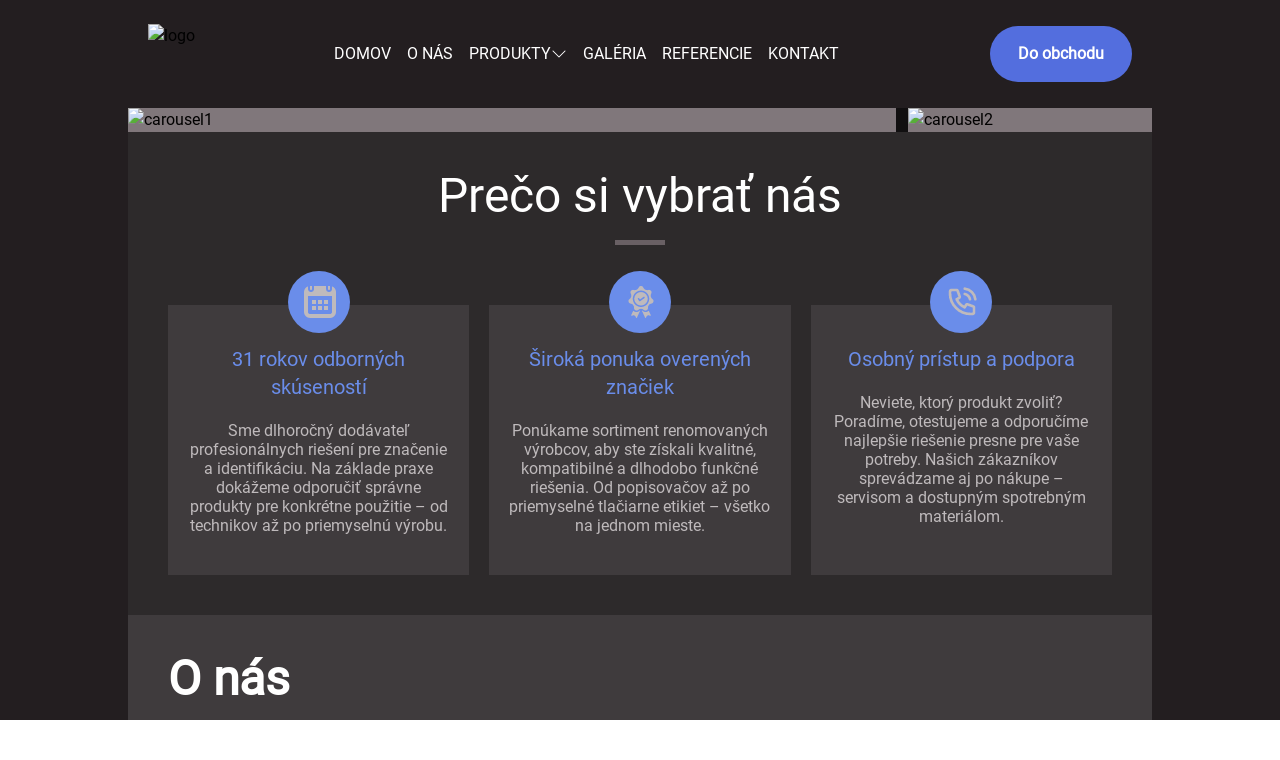

--- FILE ---
content_type: text/html; charset=utf-8
request_url: https://d-generaly.sk/?page_id=13
body_size: 20949
content:
<!DOCTYPE html><html lang="sk"><head>            <title>Efektívne značenie pre každé podnikanie</title><meta name="description" content="Popisovače bužírok, štítkov a tlačiarne etikiet – už viac ako 23 rokov vám prinášame sortiment pre profesionálne značenie káblov a výrobu odolných štítkov."><meta property="og:title" content="Efektívne značenie pre každé podnikanie"><meta property="og:description" content="Popisovače bužírok, štítkov a tlačiarne etikiet – už viac ako 23 rokov vám prinášame sortiment pre profesionálne značenie káblov a výrobu odolných štítkov."><meta property="og:url" content="https://d-generaly.sk/"><meta property="og:type" content="website"><meta property="og:image" content="https://i.bainry.com/public/gal/webdizajn/31.webp"><meta property="og:locale" content="sk"><meta http-equiv="content-language" content="sk"><meta http-equiv="Content-Type" content="text/html; charset=utf-8"><meta name="viewport" content="width=device-width, initial-scale=1.0"><meta name="robots" content="index, follow"><meta http-equiv="Cache-Control" content="no-cache, no-store, must-revalidate"><meta http-equiv="Pragma" content="no-cache"><meta http-equiv="Expires" content="0"><link id="favicon" rel="icon" href="https://i.bainry.com/dgeneraly.bainry.com/as_pages/206_sk_img_1765480638_fav.ico"><link rel="canonical" href="https://d-generaly.sk/"><style type="text/css">@font-face{ font-family: primary;   src: url(https://bainry.com/css/font/Roboto-Regular.ttf); } @font-face{ font-family: sec;   src: url(https://bainry.com/css/font/Roboto-Regular.ttf); } *{font-family: primary;} .ace_editor *{   font-family:'Monaco','Menlo','Ubuntu Mono','Consolas', 'source-code-pro',monospace !important;}</style><style type="text/css">.glide{position:relative;width:100%;box-sizing:border-box}.glide *{box-sizing:inherit}.glide__track{overflow:hidden}.glide__slides{position:relative;width:100%;list-style:none;backface-visibility:hidden;transform-style:preserve-3d;touch-action:pan-Y;overflow:hidden;padding:0;white-space:nowrap;display:flex;flex-wrap:nowrap;will-change:transform}.glide__slides--dragging{user-select:none}.glide__slide{width:100%;height:100%;flex-shrink:0;white-space:normal;user-select:none;-webkit-touch-callout:none;-webkit-tap-highlight-color:transparent}.glide__slide a{user-select:none;-webkit-user-drag:none;-moz-user-select:none;-ms-user-select:none}.glide__arrows{-webkit-touch-callout:none;user-select:none}.glide__bullets{-webkit-touch-callout:none;user-select:none}.glide--rtl{direction:rtl}.glide__slide--active{z-index: 1;}</style><style type="text/css">.glightbox-container{width:100%;height:100%;position:fixed;top:0;left:0;z-index:999999!important;overflow:hidden;-ms-touch-action:none;touch-action:none;-webkit-text-size-adjust:100%;-moz-text-size-adjust:100%;-ms-text-size-adjust:100%;text-size-adjust:100%;-webkit-backface-visibility:hidden;backface-visibility:hidden;outline:0}.glightbox-container.inactive{display:none}.glightbox-container .gcontainer{position:relative;width:100%;height:100%;z-index:9999;overflow:hidden}.glightbox-container .gslider{-webkit-transition:-webkit-transform .4s ease;transition:-webkit-transform .4s ease;transition:transform .4s ease;transition:transform .4s ease,-webkit-transform .4s ease;height:100%;left:0;top:0;width:100%;position:relative;overflow:hidden;display:-webkit-box!important;display:-ms-flexbox!important;display:flex!important;-webkit-box-pack:center;-ms-flex-pack:center;justify-content:center;-webkit-box-align:center;-ms-flex-align:center;align-items:center;-webkit-transform:translate3d(0,0,0);transform:translate3d(0,0,0)}.glightbox-container .gslide{width:100%;position:absolute;-webkit-user-select:none;-moz-user-select:none;-ms-user-select:none;user-select:none;display:-webkit-box;display:-ms-flexbox;display:flex;-webkit-box-align:center;-ms-flex-align:center;align-items:center;-webkit-box-pack:center;-ms-flex-pack:center;justify-content:center;opacity:0}.glightbox-container .gslide.current{opacity:1;z-index:99999;position:relative}.glightbox-container .gslide.prev{opacity:1;z-index:9999}.glightbox-container .gslide-inner-content{width:100%}.glightbox-container .ginner-container{position:relative;width:100%;display:-webkit-box;display:-ms-flexbox;display:flex;-webkit-box-pack:center;-ms-flex-pack:center;justify-content:center;-webkit-box-orient:vertical;-webkit-box-direction:normal;-ms-flex-direction:column;flex-direction:column;max-width:100%;margin:auto;height:100vh}.glightbox-container .ginner-container.gvideo-container{width:100%}.glightbox-container .ginner-container.desc-bottom,.glightbox-container .ginner-container.desc-top{-webkit-box-orient:vertical;-webkit-box-direction:normal;-ms-flex-direction:column;flex-direction:column}.glightbox-container .ginner-container.desc-left,.glightbox-container .ginner-container.desc-right{max-width:100%!important}.gslide iframe,.gslide video{outline:0!important;border:none;min-height:165px;-webkit-overflow-scrolling:touch;-ms-touch-action:auto;touch-action:auto}.gslide:not(.current){pointer-events:none}.gslide-image{-webkit-box-align:center;-ms-flex-align:center;align-items:center}.gslide-image img{max-height:100vh;display:block;padding:0;float:none;outline:0;border:none;-webkit-user-select:none;-moz-user-select:none;-ms-user-select:none;user-select:none;max-width:100vw;width:auto;height:auto;-o-object-fit:cover;object-fit:cover;-ms-touch-action:none;touch-action:none;margin:auto;min-width:200px}.desc-bottom .gslide-image img,.desc-top .gslide-image img{width:auto}.desc-left .gslide-image img,.desc-right .gslide-image img{width:auto;max-width:100%}.gslide-image img.zoomable{position:relative}.gslide-image img.dragging{cursor:-webkit-grabbing!important;cursor:grabbing!important;-webkit-transition:none;transition:none}.gslide-video{position:relative;max-width:100vh;width:100%!important}.gslide-video .plyr__poster-enabled.plyr--loading .plyr__poster{display:none}.gslide-video .gvideo-wrapper{width:100%;margin:auto}.gslide-video::before{content:'';position:absolute;width:100%;height:100%;background:rgba(255,0,0,.34);display:none}.gslide-video.playing::before{display:none}.gslide-video.fullscreen{max-width:100%!important;min-width:100%;height:75vh}.gslide-video.fullscreen video{max-width:100%!important;width:100%!important}.gslide-inline{background:#fff;text-align:left;max-height:calc(100vh - 40px);overflow:auto;max-width:100%;margin:auto}.gslide-inline .ginlined-content{padding:20px;width:100%}.gslide-inline .dragging{cursor:-webkit-grabbing!important;cursor:grabbing!important;-webkit-transition:none;transition:none}.ginlined-content{overflow:auto;display:block!important;opacity:1}.gslide-external{display:-webkit-box;display:-ms-flexbox;display:flex;width:100%;min-width:100%;background:#fff;padding:0;overflow:auto;max-height:75vh;height:100%}.gslide-media{display:-webkit-box;display:-ms-flexbox;display:flex;width:auto}.zoomed .gslide-media{-webkit-box-shadow:none!important;box-shadow:none!important}.desc-bottom .gslide-media,.desc-top .gslide-media{margin:0 auto;-webkit-box-orient:vertical;-webkit-box-direction:normal;-ms-flex-direction:column;flex-direction:column}.gslide-description{position:relative;-webkit-box-flex:1;-ms-flex:1 0 100%;flex:1 0 100%}.gslide-description.description-left,.gslide-description.description-right{max-width:100%}.gslide-description.description-bottom,.gslide-description.description-top{margin:0 auto;width:100%}.gslide-description p{margin-bottom:12px}.gslide-description p:last-child{margin-bottom:0}.zoomed .gslide-description{display:none}.glightbox-button-hidden{display:none}.glightbox-mobile .glightbox-container .gslide-description{height:auto!important;width:100%;position:absolute;bottom:0;padding:19px 11px;max-width:100vw!important;-webkit-box-ordinal-group:3!important;-ms-flex-order:2!important;order:2!important;max-height:78vh;overflow:auto!important;background:-webkit-gradient(linear,left top,left bottom,from(rgba(0,0,0,0)),to(rgba(0,0,0,.75)));background:linear-gradient(to bottom,rgba(0,0,0,0) 0,rgba(0,0,0,.75) 100%);-webkit-transition:opacity .3s linear;transition:opacity .3s linear;padding-bottom:50px}.glightbox-mobile .glightbox-container .gslide-title{color:#fff;font-size:1em}.glightbox-mobile .glightbox-container .gslide-desc{color:#a1a1a1}.glightbox-mobile .glightbox-container .gslide-desc a{color:#fff;font-weight:700}.glightbox-mobile .glightbox-container .gslide-desc *{color:inherit}.glightbox-mobile .glightbox-container .gslide-desc .desc-more{color:#fff;opacity:.4}.gdesc-open .gslide-media{-webkit-transition:opacity .5s ease;transition:opacity .5s ease;opacity:.4}.gdesc-open .gdesc-inner{padding-bottom:30px}.gdesc-closed .gslide-media{-webkit-transition:opacity .5s ease;transition:opacity .5s ease;opacity:1}.greset{-webkit-transition:all .3s ease;transition:all .3s ease}.gabsolute{position:absolute}.grelative{position:relative}.glightbox-desc{display:none!important}.glightbox-open{overflow:hidden}.gloader{height:25px;width:25px;-webkit-animation:lightboxLoader .8s infinite linear;animation:lightboxLoader .8s infinite linear;border:2px solid #fff;border-right-color:transparent;border-radius:50%;position:absolute;display:block;z-index:9999;left:0;right:0;margin:0 auto;top:47%}.goverlay{width:100%;height:calc(100vh + 1px);position:fixed;top:-1px;left:0;background:#000;will-change:opacity}.glightbox-mobile .goverlay{background:#000}.gclose,.gnext,.gprev{z-index:99999;cursor:pointer;width:26px;height:44px;border:none;display:-webkit-box;display:-ms-flexbox;display:flex;-webkit-box-pack:center;-ms-flex-pack:center;justify-content:center;-webkit-box-align:center;-ms-flex-align:center;align-items:center;-webkit-box-orient:vertical;-webkit-box-direction:normal;-ms-flex-direction:column;flex-direction:column}.gclose svg,.gnext svg,.gprev svg{display:block;width:25px;height:auto;margin:0;padding:0}.gclose.disabled,.gnext.disabled,.gprev.disabled{opacity:.1}.gclose .garrow,.gnext .garrow,.gprev .garrow{stroke:#fff}.gbtn.focused{outline:2px solid #0f3d81}iframe.wait-autoplay{opacity:0}.glightbox-closing .gclose,.glightbox-closing .gnext,.glightbox-closing .gprev{opacity:0!important}.glightbox-clean .gslide-description{background:#fff}.glightbox-clean .gdesc-inner{padding:22px 20px}.glightbox-clean .gslide-title{font-size:1em;font-weight:400;font-family:arial;color:#000;margin-bottom:19px;line-height:1.4em}.glightbox-clean .gslide-desc{font-size:.86em;margin-bottom:0;font-family:arial;line-height:1.4em}.glightbox-clean .gslide-video{background:#000}.glightbox-clean .gclose,.glightbox-clean .gnext,.glightbox-clean .gprev{background-color:rgba(0,0,0,.75);border-radius:4px}.glightbox-clean .gclose path,.glightbox-clean .gnext path,.glightbox-clean .gprev path{fill:#fff}.glightbox-clean .gprev{position:absolute;top:-100%;left:30px;width:40px;height:50px}.glightbox-clean .gnext{position:absolute;top:-100%;right:30px;width:40px;height:50px}.glightbox-clean .gclose{width:35px;height:35px;top:15px;right:10px;position:absolute}.glightbox-clean .gclose svg{width:18px;height:auto}.glightbox-clean .gclose:hover{opacity:1}.gfadeIn{-webkit-animation:gfadeIn .5s ease;animation:gfadeIn .5s ease}.gfadeOut{-webkit-animation:gfadeOut .5s ease;animation:gfadeOut .5s ease}.gslideOutLeft{-webkit-animation:gslideOutLeft .3s ease;animation:gslideOutLeft .3s ease}.gslideInLeft{-webkit-animation:gslideInLeft .3s ease;animation:gslideInLeft .3s ease}.gslideOutRight{-webkit-animation:gslideOutRight .3s ease;animation:gslideOutRight .3s ease}.gslideInRight{-webkit-animation:gslideInRight .3s ease;animation:gslideInRight .3s ease}.gzoomIn{-webkit-animation:gzoomIn .5s ease;animation:gzoomIn .5s ease}.gzoomOut{-webkit-animation:gzoomOut .5s ease;animation:gzoomOut .5s ease}@-webkit-keyframes lightboxLoader{0%{-webkit-transform:rotate(0);transform:rotate(0)}100%{-webkit-transform:rotate(360deg);transform:rotate(360deg)}}@keyframes lightboxLoader{0%{-webkit-transform:rotate(0);transform:rotate(0)}100%{-webkit-transform:rotate(360deg);transform:rotate(360deg)}}@-webkit-keyframes gfadeIn{from{opacity:0}to{opacity:1}}@keyframes gfadeIn{from{opacity:0}to{opacity:1}}@-webkit-keyframes gfadeOut{from{opacity:1}to{opacity:0}}@keyframes gfadeOut{from{opacity:1}to{opacity:0}}@-webkit-keyframes gslideInLeft{from{opacity:0;-webkit-transform:translate3d(-60%,0,0);transform:translate3d(-60%,0,0)}to{visibility:visible;-webkit-transform:translate3d(0,0,0);transform:translate3d(0,0,0);opacity:1}}@keyframes gslideInLeft{from{opacity:0;-webkit-transform:translate3d(-60%,0,0);transform:translate3d(-60%,0,0)}to{visibility:visible;-webkit-transform:translate3d(0,0,0);transform:translate3d(0,0,0);opacity:1}}@-webkit-keyframes gslideOutLeft{from{opacity:1;visibility:visible;-webkit-transform:translate3d(0,0,0);transform:translate3d(0,0,0)}to{-webkit-transform:translate3d(-60%,0,0);transform:translate3d(-60%,0,0);opacity:0;visibility:hidden}}@keyframes gslideOutLeft{from{opacity:1;visibility:visible;-webkit-transform:translate3d(0,0,0);transform:translate3d(0,0,0)}to{-webkit-transform:translate3d(-60%,0,0);transform:translate3d(-60%,0,0);opacity:0;visibility:hidden}}@-webkit-keyframes gslideInRight{from{opacity:0;visibility:visible;-webkit-transform:translate3d(60%,0,0);transform:translate3d(60%,0,0)}to{-webkit-transform:translate3d(0,0,0);transform:translate3d(0,0,0);opacity:1}}@keyframes gslideInRight{from{opacity:0;visibility:visible;-webkit-transform:translate3d(60%,0,0);transform:translate3d(60%,0,0)}to{-webkit-transform:translate3d(0,0,0);transform:translate3d(0,0,0);opacity:1}}@-webkit-keyframes gslideOutRight{from{opacity:1;visibility:visible;-webkit-transform:translate3d(0,0,0);transform:translate3d(0,0,0)}to{-webkit-transform:translate3d(60%,0,0);transform:translate3d(60%,0,0);opacity:0}}@keyframes gslideOutRight{from{opacity:1;visibility:visible;-webkit-transform:translate3d(0,0,0);transform:translate3d(0,0,0)}to{-webkit-transform:translate3d(60%,0,0);transform:translate3d(60%,0,0);opacity:0}}@-webkit-keyframes gzoomIn{from{opacity:0;-webkit-transform:scale3d(.3,.3,.3);transform:scale3d(.3,.3,.3)}to{opacity:1}}@keyframes gzoomIn{from{opacity:0;-webkit-transform:scale3d(.3,.3,.3);transform:scale3d(.3,.3,.3)}to{opacity:1}}@-webkit-keyframes gzoomOut{from{opacity:1}50%{opacity:0;-webkit-transform:scale3d(.3,.3,.3);transform:scale3d(.3,.3,.3)}to{opacity:0}}@keyframes gzoomOut{from{opacity:1}50%{opacity:0;-webkit-transform:scale3d(.3,.3,.3);transform:scale3d(.3,.3,.3)}to{opacity:0}}@media (min-width:769px){.glightbox-container .ginner-container{width:auto;height:auto;-webkit-box-orient:horizontal;-webkit-box-direction:normal;-ms-flex-direction:row;flex-direction:row}.glightbox-container .ginner-container.desc-top .gslide-description{-webkit-box-ordinal-group:1;-ms-flex-order:0;order:0}.glightbox-container .ginner-container.desc-top .gslide-image,.glightbox-container .ginner-container.desc-top .gslide-image img{-webkit-box-ordinal-group:2;-ms-flex-order:1;order:1}.glightbox-container .ginner-container.desc-left .gslide-description{-webkit-box-ordinal-group:1;-ms-flex-order:0;order:0}.glightbox-container .ginner-container.desc-left .gslide-image{-webkit-box-ordinal-group:2;-ms-flex-order:1;order:1}.gslide-image img{max-height:97vh;max-width:100%}.gslide-image img.zoomable{cursor:-webkit-zoom-in;cursor:zoom-in}.zoomed .gslide-image img.zoomable{cursor:-webkit-grab;cursor:grab}.gslide-inline{max-height:95vh}.gslide-external{max-height:100vh}.gslide-description.description-left,.gslide-description.description-right{max-width:275px}.glightbox-open{height:auto}.goverlay{background:rgba(0,0,0,.92)}.glightbox-clean .gslide-media{-webkit-box-shadow:1px 2px 9px 0 rgba(0,0,0,.65);box-shadow:1px 2px 9px 0 rgba(0,0,0,.65)}.glightbox-clean .description-left .gdesc-inner,.glightbox-clean .description-right .gdesc-inner{position:absolute;height:100%;overflow-y:auto}.glightbox-clean .gclose,.glightbox-clean .gnext,.glightbox-clean .gprev{background-color:rgba(0,0,0,.32)}.glightbox-clean .gclose:hover,.glightbox-clean .gnext:hover,.glightbox-clean .gprev:hover{background-color:rgba(0,0,0,.7)}.glightbox-clean .gprev{top:45%}.glightbox-clean .gnext{top:45%}}@media (min-width:992px){.glightbox-clean .gclose{opacity:.7;right:20px}}@media screen and (max-height:420px){.goverlay{background:#000}}</style><style type="text/css">.glide{position:relative;width:100%;box-sizing:border-box}.glide *{box-sizing:inherit}.glide__track{overflow:hidden}.glide__slides{position:relative;width:100%;list-style:none;backface-visibility:hidden;transform-style:preserve-3d;touch-action:pan-Y;overflow:hidden;padding:0;white-space:nowrap;display:flex;flex-wrap:nowrap;will-change:transform}.glide__slides--dragging{user-select:none}.glide__slide{width:100%;height:100%;flex-shrink:0;white-space:normal;user-select:none;-webkit-touch-callout:none;-webkit-tap-highlight-color:transparent}.glide__slide a{user-select:none;-webkit-user-drag:none;-moz-user-select:none;-ms-user-select:none}.glide__arrows{-webkit-touch-callout:none;user-select:none}.glide__bullets{-webkit-touch-callout:none;user-select:none}.glide--rtl{direction:rtl}.glide__slide--active{z-index: 1;}</style><style type="text/css">.glightbox-container{width:100%;height:100%;position:fixed;top:0;left:0;z-index:999999!important;overflow:hidden;-ms-touch-action:none;touch-action:none;-webkit-text-size-adjust:100%;-moz-text-size-adjust:100%;-ms-text-size-adjust:100%;text-size-adjust:100%;-webkit-backface-visibility:hidden;backface-visibility:hidden;outline:0}.glightbox-container.inactive{display:none}.glightbox-container .gcontainer{position:relative;width:100%;height:100%;z-index:9999;overflow:hidden}.glightbox-container .gslider{-webkit-transition:-webkit-transform .4s ease;transition:-webkit-transform .4s ease;transition:transform .4s ease;transition:transform .4s ease,-webkit-transform .4s ease;height:100%;left:0;top:0;width:100%;position:relative;overflow:hidden;display:-webkit-box!important;display:-ms-flexbox!important;display:flex!important;-webkit-box-pack:center;-ms-flex-pack:center;justify-content:center;-webkit-box-align:center;-ms-flex-align:center;align-items:center;-webkit-transform:translate3d(0,0,0);transform:translate3d(0,0,0)}.glightbox-container .gslide{width:100%;position:absolute;-webkit-user-select:none;-moz-user-select:none;-ms-user-select:none;user-select:none;display:-webkit-box;display:-ms-flexbox;display:flex;-webkit-box-align:center;-ms-flex-align:center;align-items:center;-webkit-box-pack:center;-ms-flex-pack:center;justify-content:center;opacity:0}.glightbox-container .gslide.current{opacity:1;z-index:99999;position:relative}.glightbox-container .gslide.prev{opacity:1;z-index:9999}.glightbox-container .gslide-inner-content{width:100%}.glightbox-container .ginner-container{position:relative;width:100%;display:-webkit-box;display:-ms-flexbox;display:flex;-webkit-box-pack:center;-ms-flex-pack:center;justify-content:center;-webkit-box-orient:vertical;-webkit-box-direction:normal;-ms-flex-direction:column;flex-direction:column;max-width:100%;margin:auto;height:100vh}.glightbox-container .ginner-container.gvideo-container{width:100%}.glightbox-container .ginner-container.desc-bottom,.glightbox-container .ginner-container.desc-top{-webkit-box-orient:vertical;-webkit-box-direction:normal;-ms-flex-direction:column;flex-direction:column}.glightbox-container .ginner-container.desc-left,.glightbox-container .ginner-container.desc-right{max-width:100%!important}.gslide iframe,.gslide video{outline:0!important;border:none;min-height:165px;-webkit-overflow-scrolling:touch;-ms-touch-action:auto;touch-action:auto}.gslide:not(.current){pointer-events:none}.gslide-image{-webkit-box-align:center;-ms-flex-align:center;align-items:center}.gslide-image img{max-height:100vh;display:block;padding:0;float:none;outline:0;border:none;-webkit-user-select:none;-moz-user-select:none;-ms-user-select:none;user-select:none;max-width:100vw;width:auto;height:auto;-o-object-fit:cover;object-fit:cover;-ms-touch-action:none;touch-action:none;margin:auto;min-width:200px}.desc-bottom .gslide-image img,.desc-top .gslide-image img{width:auto}.desc-left .gslide-image img,.desc-right .gslide-image img{width:auto;max-width:100%}.gslide-image img.zoomable{position:relative}.gslide-image img.dragging{cursor:-webkit-grabbing!important;cursor:grabbing!important;-webkit-transition:none;transition:none}.gslide-video{position:relative;max-width:100vh;width:100%!important}.gslide-video .plyr__poster-enabled.plyr--loading .plyr__poster{display:none}.gslide-video .gvideo-wrapper{width:100%;margin:auto}.gslide-video::before{content:'';position:absolute;width:100%;height:100%;background:rgba(255,0,0,.34);display:none}.gslide-video.playing::before{display:none}.gslide-video.fullscreen{max-width:100%!important;min-width:100%;height:75vh}.gslide-video.fullscreen video{max-width:100%!important;width:100%!important}.gslide-inline{background:#fff;text-align:left;max-height:calc(100vh - 40px);overflow:auto;max-width:100%;margin:auto}.gslide-inline .ginlined-content{padding:20px;width:100%}.gslide-inline .dragging{cursor:-webkit-grabbing!important;cursor:grabbing!important;-webkit-transition:none;transition:none}.ginlined-content{overflow:auto;display:block!important;opacity:1}.gslide-external{display:-webkit-box;display:-ms-flexbox;display:flex;width:100%;min-width:100%;background:#fff;padding:0;overflow:auto;max-height:75vh;height:100%}.gslide-media{display:-webkit-box;display:-ms-flexbox;display:flex;width:auto}.zoomed .gslide-media{-webkit-box-shadow:none!important;box-shadow:none!important}.desc-bottom .gslide-media,.desc-top .gslide-media{margin:0 auto;-webkit-box-orient:vertical;-webkit-box-direction:normal;-ms-flex-direction:column;flex-direction:column}.gslide-description{position:relative;-webkit-box-flex:1;-ms-flex:1 0 100%;flex:1 0 100%}.gslide-description.description-left,.gslide-description.description-right{max-width:100%}.gslide-description.description-bottom,.gslide-description.description-top{margin:0 auto;width:100%}.gslide-description p{margin-bottom:12px}.gslide-description p:last-child{margin-bottom:0}.zoomed .gslide-description{display:none}.glightbox-button-hidden{display:none}.glightbox-mobile .glightbox-container .gslide-description{height:auto!important;width:100%;position:absolute;bottom:0;padding:19px 11px;max-width:100vw!important;-webkit-box-ordinal-group:3!important;-ms-flex-order:2!important;order:2!important;max-height:78vh;overflow:auto!important;background:-webkit-gradient(linear,left top,left bottom,from(rgba(0,0,0,0)),to(rgba(0,0,0,.75)));background:linear-gradient(to bottom,rgba(0,0,0,0) 0,rgba(0,0,0,.75) 100%);-webkit-transition:opacity .3s linear;transition:opacity .3s linear;padding-bottom:50px}.glightbox-mobile .glightbox-container .gslide-title{color:#fff;font-size:1em}.glightbox-mobile .glightbox-container .gslide-desc{color:#a1a1a1}.glightbox-mobile .glightbox-container .gslide-desc a{color:#fff;font-weight:700}.glightbox-mobile .glightbox-container .gslide-desc *{color:inherit}.glightbox-mobile .glightbox-container .gslide-desc .desc-more{color:#fff;opacity:.4}.gdesc-open .gslide-media{-webkit-transition:opacity .5s ease;transition:opacity .5s ease;opacity:.4}.gdesc-open .gdesc-inner{padding-bottom:30px}.gdesc-closed .gslide-media{-webkit-transition:opacity .5s ease;transition:opacity .5s ease;opacity:1}.greset{-webkit-transition:all .3s ease;transition:all .3s ease}.gabsolute{position:absolute}.grelative{position:relative}.glightbox-desc{display:none!important}.glightbox-open{overflow:hidden}.gloader{height:25px;width:25px;-webkit-animation:lightboxLoader .8s infinite linear;animation:lightboxLoader .8s infinite linear;border:2px solid #fff;border-right-color:transparent;border-radius:50%;position:absolute;display:block;z-index:9999;left:0;right:0;margin:0 auto;top:47%}.goverlay{width:100%;height:calc(100vh + 1px);position:fixed;top:-1px;left:0;background:#000;will-change:opacity}.glightbox-mobile .goverlay{background:#000}.gclose,.gnext,.gprev{z-index:99999;cursor:pointer;width:26px;height:44px;border:none;display:-webkit-box;display:-ms-flexbox;display:flex;-webkit-box-pack:center;-ms-flex-pack:center;justify-content:center;-webkit-box-align:center;-ms-flex-align:center;align-items:center;-webkit-box-orient:vertical;-webkit-box-direction:normal;-ms-flex-direction:column;flex-direction:column}.gclose svg,.gnext svg,.gprev svg{display:block;width:25px;height:auto;margin:0;padding:0}.gclose.disabled,.gnext.disabled,.gprev.disabled{opacity:.1}.gclose .garrow,.gnext .garrow,.gprev .garrow{stroke:#fff}.gbtn.focused{outline:2px solid #0f3d81}iframe.wait-autoplay{opacity:0}.glightbox-closing .gclose,.glightbox-closing .gnext,.glightbox-closing .gprev{opacity:0!important}.glightbox-clean .gslide-description{background:#fff}.glightbox-clean .gdesc-inner{padding:22px 20px}.glightbox-clean .gslide-title{font-size:1em;font-weight:400;font-family:arial;color:#000;margin-bottom:19px;line-height:1.4em}.glightbox-clean .gslide-desc{font-size:.86em;margin-bottom:0;font-family:arial;line-height:1.4em}.glightbox-clean .gslide-video{background:#000}.glightbox-clean .gclose,.glightbox-clean .gnext,.glightbox-clean .gprev{background-color:rgba(0,0,0,.75);border-radius:4px}.glightbox-clean .gclose path,.glightbox-clean .gnext path,.glightbox-clean .gprev path{fill:#fff}.glightbox-clean .gprev{position:absolute;top:-100%;left:30px;width:40px;height:50px}.glightbox-clean .gnext{position:absolute;top:-100%;right:30px;width:40px;height:50px}.glightbox-clean .gclose{width:35px;height:35px;top:15px;right:10px;position:absolute}.glightbox-clean .gclose svg{width:18px;height:auto}.glightbox-clean .gclose:hover{opacity:1}.gfadeIn{-webkit-animation:gfadeIn .5s ease;animation:gfadeIn .5s ease}.gfadeOut{-webkit-animation:gfadeOut .5s ease;animation:gfadeOut .5s ease}.gslideOutLeft{-webkit-animation:gslideOutLeft .3s ease;animation:gslideOutLeft .3s ease}.gslideInLeft{-webkit-animation:gslideInLeft .3s ease;animation:gslideInLeft .3s ease}.gslideOutRight{-webkit-animation:gslideOutRight .3s ease;animation:gslideOutRight .3s ease}.gslideInRight{-webkit-animation:gslideInRight .3s ease;animation:gslideInRight .3s ease}.gzoomIn{-webkit-animation:gzoomIn .5s ease;animation:gzoomIn .5s ease}.gzoomOut{-webkit-animation:gzoomOut .5s ease;animation:gzoomOut .5s ease}@-webkit-keyframes lightboxLoader{0%{-webkit-transform:rotate(0);transform:rotate(0)}100%{-webkit-transform:rotate(360deg);transform:rotate(360deg)}}@keyframes lightboxLoader{0%{-webkit-transform:rotate(0);transform:rotate(0)}100%{-webkit-transform:rotate(360deg);transform:rotate(360deg)}}@-webkit-keyframes gfadeIn{from{opacity:0}to{opacity:1}}@keyframes gfadeIn{from{opacity:0}to{opacity:1}}@-webkit-keyframes gfadeOut{from{opacity:1}to{opacity:0}}@keyframes gfadeOut{from{opacity:1}to{opacity:0}}@-webkit-keyframes gslideInLeft{from{opacity:0;-webkit-transform:translate3d(-60%,0,0);transform:translate3d(-60%,0,0)}to{visibility:visible;-webkit-transform:translate3d(0,0,0);transform:translate3d(0,0,0);opacity:1}}@keyframes gslideInLeft{from{opacity:0;-webkit-transform:translate3d(-60%,0,0);transform:translate3d(-60%,0,0)}to{visibility:visible;-webkit-transform:translate3d(0,0,0);transform:translate3d(0,0,0);opacity:1}}@-webkit-keyframes gslideOutLeft{from{opacity:1;visibility:visible;-webkit-transform:translate3d(0,0,0);transform:translate3d(0,0,0)}to{-webkit-transform:translate3d(-60%,0,0);transform:translate3d(-60%,0,0);opacity:0;visibility:hidden}}@keyframes gslideOutLeft{from{opacity:1;visibility:visible;-webkit-transform:translate3d(0,0,0);transform:translate3d(0,0,0)}to{-webkit-transform:translate3d(-60%,0,0);transform:translate3d(-60%,0,0);opacity:0;visibility:hidden}}@-webkit-keyframes gslideInRight{from{opacity:0;visibility:visible;-webkit-transform:translate3d(60%,0,0);transform:translate3d(60%,0,0)}to{-webkit-transform:translate3d(0,0,0);transform:translate3d(0,0,0);opacity:1}}@keyframes gslideInRight{from{opacity:0;visibility:visible;-webkit-transform:translate3d(60%,0,0);transform:translate3d(60%,0,0)}to{-webkit-transform:translate3d(0,0,0);transform:translate3d(0,0,0);opacity:1}}@-webkit-keyframes gslideOutRight{from{opacity:1;visibility:visible;-webkit-transform:translate3d(0,0,0);transform:translate3d(0,0,0)}to{-webkit-transform:translate3d(60%,0,0);transform:translate3d(60%,0,0);opacity:0}}@keyframes gslideOutRight{from{opacity:1;visibility:visible;-webkit-transform:translate3d(0,0,0);transform:translate3d(0,0,0)}to{-webkit-transform:translate3d(60%,0,0);transform:translate3d(60%,0,0);opacity:0}}@-webkit-keyframes gzoomIn{from{opacity:0;-webkit-transform:scale3d(.3,.3,.3);transform:scale3d(.3,.3,.3)}to{opacity:1}}@keyframes gzoomIn{from{opacity:0;-webkit-transform:scale3d(.3,.3,.3);transform:scale3d(.3,.3,.3)}to{opacity:1}}@-webkit-keyframes gzoomOut{from{opacity:1}50%{opacity:0;-webkit-transform:scale3d(.3,.3,.3);transform:scale3d(.3,.3,.3)}to{opacity:0}}@keyframes gzoomOut{from{opacity:1}50%{opacity:0;-webkit-transform:scale3d(.3,.3,.3);transform:scale3d(.3,.3,.3)}to{opacity:0}}@media (min-width:769px){.glightbox-container .ginner-container{width:auto;height:auto;-webkit-box-orient:horizontal;-webkit-box-direction:normal;-ms-flex-direction:row;flex-direction:row}.glightbox-container .ginner-container.desc-top .gslide-description{-webkit-box-ordinal-group:1;-ms-flex-order:0;order:0}.glightbox-container .ginner-container.desc-top .gslide-image,.glightbox-container .ginner-container.desc-top .gslide-image img{-webkit-box-ordinal-group:2;-ms-flex-order:1;order:1}.glightbox-container .ginner-container.desc-left .gslide-description{-webkit-box-ordinal-group:1;-ms-flex-order:0;order:0}.glightbox-container .ginner-container.desc-left .gslide-image{-webkit-box-ordinal-group:2;-ms-flex-order:1;order:1}.gslide-image img{max-height:97vh;max-width:100%}.gslide-image img.zoomable{cursor:-webkit-zoom-in;cursor:zoom-in}.zoomed .gslide-image img.zoomable{cursor:-webkit-grab;cursor:grab}.gslide-inline{max-height:95vh}.gslide-external{max-height:100vh}.gslide-description.description-left,.gslide-description.description-right{max-width:275px}.glightbox-open{height:auto}.goverlay{background:rgba(0,0,0,.92)}.glightbox-clean .gslide-media{-webkit-box-shadow:1px 2px 9px 0 rgba(0,0,0,.65);box-shadow:1px 2px 9px 0 rgba(0,0,0,.65)}.glightbox-clean .description-left .gdesc-inner,.glightbox-clean .description-right .gdesc-inner{position:absolute;height:100%;overflow-y:auto}.glightbox-clean .gclose,.glightbox-clean .gnext,.glightbox-clean .gprev{background-color:rgba(0,0,0,.32)}.glightbox-clean .gclose:hover,.glightbox-clean .gnext:hover,.glightbox-clean .gprev:hover{background-color:rgba(0,0,0,.7)}.glightbox-clean .gprev{top:45%}.glightbox-clean .gnext{top:45%}}@media (min-width:992px){.glightbox-clean .gclose{opacity:.7;right:20px}}@media screen and (max-height:420px){.goverlay{background:#000}}</style><style>/* ! tailwindcss v3.3.3 | MIT License | https://tailwindcss.com */*,::after,::before{box-sizing:border-box;border-width:0;border-style:solid;border-color:#e5e7eb}::after,::before{--tw-content:''}html{line-height:1.5;-webkit-text-size-adjust:100%;-moz-tab-size:4;tab-size:4;font-family:Graphik, sans-serif;font-feature-settings:normal;font-variation-settings:normal}body{margin:0;line-height:inherit}hr{height:0;color:inherit;border-top-width:1px}abbr:where([title]){-webkit-text-decoration:underline dotted;text-decoration:underline dotted}h1,h2,h3,h4,h5,h6{font-size:inherit;font-weight:inherit}a{color:inherit;text-decoration:inherit}b,strong{font-weight:bolder}code,kbd,pre,samp{font-family:ui-monospace, SFMono-Regular, Menlo, Monaco, Consolas, "Liberation Mono", "Courier New", monospace;font-size:1em}small{font-size:80%}sub,sup{font-size:75%;line-height:0;position:relative;vertical-align:baseline}sub{bottom:-.25em}sup{top:-.5em}table{text-indent:0;border-color:inherit;border-collapse:collapse}button,input,optgroup,select,textarea{font-family:inherit;font-feature-settings:inherit;font-variation-settings:inherit;font-size:100%;font-weight:inherit;line-height:inherit;color:inherit;margin:0;padding:0}button,select{text-transform:none}[type=button],[type=reset],[type=submit],button{-webkit-appearance:button;background-color:transparent;background-image:none}:-moz-focusring{outline:auto}:-moz-ui-invalid{box-shadow:none}progress{vertical-align:baseline}::-webkit-inner-spin-button,::-webkit-outer-spin-button{height:auto}[type=search]{-webkit-appearance:textfield;outline-offset:-2px}::-webkit-search-decoration{-webkit-appearance:none}::-webkit-file-upload-button{-webkit-appearance:button;font:inherit}summary{display:list-item}blockquote,dd,dl,figure,h1,h2,h3,h4,h5,h6,hr,p,pre{margin:0}fieldset{margin:0;padding:0}legend{padding:0}menu,ol,ul{list-style:none;margin:0;padding:0}dialog{padding:0}textarea{resize:vertical}input::placeholder,textarea::placeholder{opacity:1;color:#9ca3af}[role=button],button{cursor:pointer}:disabled{cursor:default}audio,canvas,embed,iframe,img,object,svg,video{display:block;vertical-align:middle}img,video{max-width:100%;height:auto}[hidden]{display:none}*, ::before, ::after{--tw-border-spacing-x:0;--tw-border-spacing-y:0;--tw-translate-x:0;--tw-translate-y:0;--tw-rotate:0;--tw-skew-x:0;--tw-skew-y:0;--tw-scale-x:1;--tw-scale-y:1;--tw-pan-x: ;--tw-pan-y: ;--tw-pinch-zoom: ;--tw-scroll-snap-strictness:proximity;--tw-gradient-from-position: ;--tw-gradient-via-position: ;--tw-gradient-to-position: ;--tw-ordinal: ;--tw-slashed-zero: ;--tw-numeric-figure: ;--tw-numeric-spacing: ;--tw-numeric-fraction: ;--tw-ring-inset: ;--tw-ring-offset-width:0px;--tw-ring-offset-color:#fff;--tw-ring-color:rgb(59 130 246 / 0.5);--tw-ring-offset-shadow:0 0 #0000;--tw-ring-shadow:0 0 #0000;--tw-shadow:0 0 #0000;--tw-shadow-colored:0 0 #0000;--tw-blur: ;--tw-brightness: ;--tw-contrast: ;--tw-grayscale: ;--tw-hue-rotate: ;--tw-invert: ;--tw-saturate: ;--tw-sepia: ;--tw-drop-shadow: ;--tw-backdrop-blur: ;--tw-backdrop-brightness: ;--tw-backdrop-contrast: ;--tw-backdrop-grayscale: ;--tw-backdrop-hue-rotate: ;--tw-backdrop-invert: ;--tw-backdrop-opacity: ;--tw-backdrop-saturate: ;--tw-backdrop-sepia: }::backdrop{--tw-border-spacing-x:0;--tw-border-spacing-y:0;--tw-translate-x:0;--tw-translate-y:0;--tw-rotate:0;--tw-skew-x:0;--tw-skew-y:0;--tw-scale-x:1;--tw-scale-y:1;--tw-pan-x: ;--tw-pan-y: ;--tw-pinch-zoom: ;--tw-scroll-snap-strictness:proximity;--tw-gradient-from-position: ;--tw-gradient-via-position: ;--tw-gradient-to-position: ;--tw-ordinal: ;--tw-slashed-zero: ;--tw-numeric-figure: ;--tw-numeric-spacing: ;--tw-numeric-fraction: ;--tw-ring-inset: ;--tw-ring-offset-width:0px;--tw-ring-offset-color:#fff;--tw-ring-color:rgb(59 130 246 / 0.5);--tw-ring-offset-shadow:0 0 #0000;--tw-ring-shadow:0 0 #0000;--tw-shadow:0 0 #0000;--tw-shadow-colored:0 0 #0000;--tw-blur: ;--tw-brightness: ;--tw-contrast: ;--tw-grayscale: ;--tw-hue-rotate: ;--tw-invert: ;--tw-saturate: ;--tw-sepia: ;--tw-drop-shadow: ;--tw-backdrop-blur: ;--tw-backdrop-brightness: ;--tw-backdrop-contrast: ;--tw-backdrop-grayscale: ;--tw-backdrop-hue-rotate: ;--tw-backdrop-invert: ;--tw-backdrop-opacity: ;--tw-backdrop-saturate: ;--tw-backdrop-sepia: }.container{width:100%}@media (min-width: 640px){.container{max-width:640px}}@media (min-width: 768px){.container{max-width:768px}}@media (min-width: 1024px){.container{max-width:1024px}}@media (min-width: 1280px){.container{max-width:1280px}}@media (min-width: 1536px){.container{max-width:1536px}}.sr-only{position:absolute;width:1px;height:1px;padding:0;margin:-1px;overflow:hidden;clip:rect(0, 0, 0, 0);white-space:nowrap;border-width:0}.pointer-events-none{pointer-events:none}.invisible{visibility:hidden}.absolute{position:absolute}.relative{position:relative}.sticky{position:sticky}.inset-0{inset:0px}.bottom-0{bottom:0px}.bottom-5{bottom:1.25rem}.left-0{left:0px}.left-1\/2{left:50%}.left-7{left:1.75rem}.right-0{right:0px}.right-7{right:1.75rem}.top-0{top:0px}.top-5{top:1.25rem}.top-\[-2\.1rem\]{top:-2.1rem}.top-\[50\%\]{top:50%}.z-10{z-index:10}.z-\[12\]{z-index:12}.z-\[1\]{z-index:1}.z-\[2\]{z-index:2}.m-5{margin:1.25rem}.mx-auto{margin-left:auto;margin-right:auto}.my-5{margin-top:1.25rem;margin-bottom:1.25rem}.mb-3{margin-bottom:0.75rem}.mb-5{margin-bottom:1.25rem}.mb-8{margin-bottom:2rem}.ms-3{margin-inline-start:0.75rem}.mt-10{margin-top:2.5rem}.mt-2{margin-top:0.5rem}.mt-3{margin-top:0.75rem}.mt-5{margin-top:1.25rem}.mt-7{margin-top:1.75rem}.block{display:block}.inline-block{display:inline-block}.flex{display:flex}.inline-flex{display:inline-flex}.grid{display:grid}.hidden{display:none}.aspect-\[3\/1\]{aspect-ratio:3/1}.h-0{height:0px}.h-12{height:3rem}.h-14{height:3.5rem}.h-6{height:1.5rem}.h-\[15rem\]{height:15rem}.h-\[16px\]{height:16px}.h-\[1px\]{height:1px}.h-\[30px\]{height:30px}.h-\[5px\]{height:5px}.h-\[60px\]{height:60px}.h-auto{height:auto}.h-full{height:100%}.w-12{width:3rem}.w-6{width:1.5rem}.w-8{width:2rem}.w-\[16px\]{width:16px}.w-\[1px\]{width:1px}.w-\[30px\]{width:30px}.w-\[50px\]{width:50px}.w-\[80\%\]{width:80%}.w-auto{width:auto}.w-full{width:100%}.flex-1{flex:1 1 0%}.flex-grow{flex-grow:1}.origin-center{transform-origin:center}.-translate-x-1\/2{--tw-translate-x:-50%;transform:translate(var(--tw-translate-x), var(--tw-translate-y)) rotate(var(--tw-rotate)) skewX(var(--tw-skew-x)) skewY(var(--tw-skew-y)) scaleX(var(--tw-scale-x)) scaleY(var(--tw-scale-y))}.-translate-x-\[1\.5rem\]{--tw-translate-x:-1.5rem;transform:translate(var(--tw-translate-x), var(--tw-translate-y)) rotate(var(--tw-rotate)) skewX(var(--tw-skew-x)) skewY(var(--tw-skew-y)) scaleX(var(--tw-scale-x)) scaleY(var(--tw-scale-y))}.-translate-y-\[5px\]{--tw-translate-y:-5px;transform:translate(var(--tw-translate-x), var(--tw-translate-y)) rotate(var(--tw-rotate)) skewX(var(--tw-skew-x)) skewY(var(--tw-skew-y)) scaleX(var(--tw-scale-x)) scaleY(var(--tw-scale-y))}.translate-y-\[2rem\]{--tw-translate-y:2rem;transform:translate(var(--tw-translate-x), var(--tw-translate-y)) rotate(var(--tw-rotate)) skewX(var(--tw-skew-x)) skewY(var(--tw-skew-y)) scaleX(var(--tw-scale-x)) scaleY(var(--tw-scale-y))}.translate-y-\[5px\]{--tw-translate-y:5px;transform:translate(var(--tw-translate-x), var(--tw-translate-y)) rotate(var(--tw-rotate)) skewX(var(--tw-skew-x)) skewY(var(--tw-skew-y)) scaleX(var(--tw-scale-x)) scaleY(var(--tw-scale-y))}.rotate-180{--tw-rotate:180deg;transform:translate(var(--tw-translate-x), var(--tw-translate-y)) rotate(var(--tw-rotate)) skewX(var(--tw-skew-x)) skewY(var(--tw-skew-y)) scaleX(var(--tw-scale-x)) scaleY(var(--tw-scale-y))}.scale-\[3\]{--tw-scale-x:3;--tw-scale-y:3;transform:translate(var(--tw-translate-x), var(--tw-translate-y)) rotate(var(--tw-rotate)) skewX(var(--tw-skew-x)) skewY(var(--tw-skew-y)) scaleX(var(--tw-scale-x)) scaleY(var(--tw-scale-y))}.transform{transform:translate(var(--tw-translate-x), var(--tw-translate-y)) rotate(var(--tw-rotate)) skewX(var(--tw-skew-x)) skewY(var(--tw-skew-y)) scaleX(var(--tw-scale-x)) scaleY(var(--tw-scale-y))}.cursor-default{cursor:default}.cursor-pointer{cursor:pointer}.grid-cols-1{grid-template-columns:repeat(1, minmax(0, 1fr))}.grid-cols-2{grid-template-columns:repeat(2, minmax(0, 1fr))}.flex-row{flex-direction:row}.flex-row-reverse{flex-direction:row-reverse}.flex-col{flex-direction:column}.flex-wrap{flex-wrap:wrap}.items-end{align-items:flex-end}.items-center{align-items:center}.justify-end{justify-content:flex-end}.justify-center{justify-content:center}.justify-between{justify-content:space-between}.gap-1{gap:0.25rem}.gap-10{gap:2.5rem}.gap-2{gap:0.5rem}.gap-20{gap:5rem}.gap-3{gap:0.75rem}.gap-5{gap:1.25rem}.gap-\[30px\]{gap:30px}.space-x-5 > :not([hidden]) ~ :not([hidden]){--tw-space-x-reverse:0;margin-right:calc(1.25rem * var(--tw-space-x-reverse));margin-left:calc(1.25rem * calc(1 - var(--tw-space-x-reverse)))}.space-y-2 > :not([hidden]) ~ :not([hidden]){--tw-space-y-reverse:0;margin-top:calc(0.5rem * calc(1 - var(--tw-space-y-reverse)));margin-bottom:calc(0.5rem * var(--tw-space-y-reverse))}.space-y-5 > :not([hidden]) ~ :not([hidden]){--tw-space-y-reverse:0;margin-top:calc(1.25rem * calc(1 - var(--tw-space-y-reverse)));margin-bottom:calc(1.25rem * var(--tw-space-y-reverse))}.overflow-auto{overflow:auto}.overflow-hidden{overflow:hidden}.overflow-y-auto{overflow-y:auto}.overflow-x-hidden{overflow-x:hidden}.whitespace-nowrap{white-space:nowrap}.rounded{border-radius:0.25rem}.rounded-full{border-radius:9999px}.rounded-lg{border-radius:0.5rem}.rounded-md{border-radius:0.375rem}.border-0{border-width:0px}.border-b-\[1px\]{border-bottom-width:1px}.border-primary{--tw-border-opacity:1;border-color:rgb(83 110 222 / var(--tw-border-opacity))}.border-transparent{border-color:transparent}.border-white{--tw-border-opacity:1;border-color:rgb(255 255 255 / var(--tw-border-opacity))}.bg-black\/50{background-color:rgb(0 0 0 / 0.5)}.bg-primary{--tw-bg-opacity:1;background-color:rgb(83 110 222 / var(--tw-bg-opacity))}.bg-primary-400{--tw-bg-opacity:1;background-color:rgb(135 172 242 / var(--tw-bg-opacity))}.bg-primary-500{--tw-bg-opacity:1;background-color:rgb(106 141 234 / var(--tw-bg-opacity))}.bg-sec{--tw-bg-opacity:1;background-color:rgb(35 30 32 / var(--tw-bg-opacity))}.bg-tert{--tw-bg-opacity:1;background-color:rgb(45 42 43 / var(--tw-bg-opacity))}.bg-tert-500{--tw-bg-opacity:1;background-color:rgb(128 119 123 / var(--tw-bg-opacity))}.bg-tert-600{--tw-bg-opacity:1;background-color:rgb(105 96 100 / var(--tw-bg-opacity))}.bg-tert-900{--tw-bg-opacity:1;background-color:rgb(63 59 61 / var(--tw-bg-opacity))}.bg-gradient-to-t{background-image:linear-gradient(to top, var(--tw-gradient-stops))}.from-gray-800{--tw-gradient-from:#1f2937 var(--tw-gradient-from-position);--tw-gradient-to:rgb(31 41 55 / 0) var(--tw-gradient-to-position);--tw-gradient-stops:var(--tw-gradient-from), var(--tw-gradient-to)}.via-transparent{--tw-gradient-to:rgb(0 0 0 / 0)  var(--tw-gradient-to-position);--tw-gradient-stops:var(--tw-gradient-from), transparent var(--tw-gradient-via-position), var(--tw-gradient-to)}.to-transparent{--tw-gradient-to:transparent var(--tw-gradient-to-position)}.bg-cover{background-size:cover}.bg-center{background-position:center}.fill-current{fill:currentColor}.object-cover{object-fit:cover}.object-center{object-position:center}.p-10{padding:2.5rem}.p-2{padding:0.5rem}.p-4{padding:1rem}.p-5{padding:1.25rem}.px-12{padding-left:3rem;padding-right:3rem}.px-5{padding-left:1.25rem;padding-right:1.25rem}.px-7{padding-left:1.75rem;padding-right:1.75rem}.py-10{padding-top:2.5rem;padding-bottom:2.5rem}.py-2{padding-top:0.5rem;padding-bottom:0.5rem}.py-3{padding-top:0.75rem;padding-bottom:0.75rem}.py-4{padding-top:1rem;padding-bottom:1rem}.pb-10{padding-bottom:2.5rem}.pb-20{padding-bottom:5rem}.ps-1{padding-inline-start:0.25rem}.pt-10{padding-top:2.5rem}.pt-20{padding-top:5rem}.pt-3{padding-top:0.75rem}.pt-5{padding-top:1.25rem}.text-center{text-align:center}.text-end{text-align:end}.font-primary{font-family:primary}.font-sec{font-family:sec}.text-2xl{font-size:1.5rem;line-height:2rem}.text-3xl{font-size:1.875rem;line-height:2.25rem}.text-4xl{font-size:2.25rem;line-height:2.5rem}.text-5xl{font-size:3rem;line-height:1}.text-\[16px\]{font-size:16px}.text-\[18px\]{font-size:18px}.text-\[1rem\]{font-size:1rem}.text-sm{font-size:0.875rem;line-height:1.25rem}.text-xl{font-size:1.25rem;line-height:1.75rem}.text-xs{font-size:0.75rem;line-height:1rem}.font-bold{font-weight:700}.font-semibold{font-weight:600}.uppercase{text-transform:uppercase}.italic{font-style:italic}.leading-\[1\.2em\]{line-height:1.2em}.text-black{--tw-text-opacity:1;color:rgb(0 0 0 / var(--tw-text-opacity))}.text-gray-300{--tw-text-opacity:1;color:rgb(209 213 219 / var(--tw-text-opacity))}.text-inherit{color:inherit}.text-primary{--tw-text-opacity:1;color:rgb(83 110 222 / var(--tw-text-opacity))}.text-primary-100{--tw-text-opacity:1;color:rgb(226 239 253 / var(--tw-text-opacity))}.text-primary-200{--tw-text-opacity:1;color:rgb(202 224 251 / var(--tw-text-opacity))}.text-primary-300{--tw-text-opacity:1;color:rgb(169 203 248 / var(--tw-text-opacity))}.text-primary-400{--tw-text-opacity:1;color:rgb(135 172 242 / var(--tw-text-opacity))}.text-primary-50{--tw-text-opacity:1;color:rgb(239 246 254 / var(--tw-text-opacity))}.text-primary-500{--tw-text-opacity:1;color:rgb(106 141 234 / var(--tw-text-opacity))}.text-tert-300{--tw-text-opacity:1;color:rgb(191 186 188 / var(--tw-text-opacity))}.text-white{--tw-text-opacity:1;color:rgb(255 255 255 / var(--tw-text-opacity))}.text-white\/80{color:rgb(255 255 255 / 0.8)}.text-yellow-500{--tw-text-opacity:1;color:rgb(234 179 8 / var(--tw-text-opacity))}.underline{-webkit-text-decoration-line:underline;text-decoration-line:underline}.opacity-0{opacity:0}.opacity-50{opacity:0.5}.opacity-\[0\]{opacity:0}.shadow-none{--tw-shadow:0 0 #0000;--tw-shadow-colored:0 0 #0000;box-shadow:var(--tw-ring-offset-shadow, 0 0 #0000), var(--tw-ring-shadow, 0 0 #0000), var(--tw-shadow)}.drop-shadow-lg{--tw-drop-shadow:drop-shadow(0 10px 8px rgb(0 0 0 / 0.04)) drop-shadow(0 4px 3px rgb(0 0 0 / 0.1));filter:var(--tw-blur) var(--tw-brightness) var(--tw-contrast) var(--tw-grayscale) var(--tw-hue-rotate) var(--tw-invert) var(--tw-saturate) var(--tw-sepia) var(--tw-drop-shadow)}.transition{transition-property:color, background-color, border-color, fill, stroke, opacity, box-shadow, transform, filter, -webkit-text-decoration-color, -webkit-backdrop-filter;transition-property:color, background-color, border-color, text-decoration-color, fill, stroke, opacity, box-shadow, transform, filter, backdrop-filter;transition-property:color, background-color, border-color, text-decoration-color, fill, stroke, opacity, box-shadow, transform, filter, backdrop-filter, -webkit-text-decoration-color, -webkit-backdrop-filter;transition-timing-function:cubic-bezier(0.4, 0, 0.2, 1);transition-duration:150ms}.transition-all{transition-property:all;transition-timing-function:cubic-bezier(0.4, 0, 0.2, 1);transition-duration:150ms}.transition-colors{transition-property:color, background-color, border-color, fill, stroke, -webkit-text-decoration-color;transition-property:color, background-color, border-color, text-decoration-color, fill, stroke;transition-property:color, background-color, border-color, text-decoration-color, fill, stroke, -webkit-text-decoration-color;transition-timing-function:cubic-bezier(0.4, 0, 0.2, 1);transition-duration:150ms}.transition-transform{transition-property:transform;transition-timing-function:cubic-bezier(0.4, 0, 0.2, 1);transition-duration:150ms}.duration-200{transition-duration:200ms}.duration-300{transition-duration:300ms}.ease-\[cubic-bezier\(\.5\2c \.85\2c \.25\2c 1\.1\)\]{transition-timing-function:cubic-bezier(.5,.85,.25,1.1)}.ease-\[cubic-bezier\(\.5\2c \.85\2c \.25\2c 1\.8\)\]{transition-timing-function:cubic-bezier(.5,.85,.25,1.8)}.hover\:scale-110:hover{--tw-scale-x:1.1;--tw-scale-y:1.1;transform:translate(var(--tw-translate-x), var(--tw-translate-y)) rotate(var(--tw-rotate)) skewX(var(--tw-skew-x)) skewY(var(--tw-skew-y)) scaleX(var(--tw-scale-x)) scaleY(var(--tw-scale-y))}.hover\:scale-\[1\.1\]:hover{--tw-scale-x:1.1;--tw-scale-y:1.1;transform:translate(var(--tw-translate-x), var(--tw-translate-y)) rotate(var(--tw-rotate)) skewX(var(--tw-skew-x)) skewY(var(--tw-skew-y)) scaleX(var(--tw-scale-x)) scaleY(var(--tw-scale-y))}.hover\:border-primary-200:hover{--tw-border-opacity:1;border-color:rgb(202 224 251 / var(--tw-border-opacity))}.hover\:border-primary-600:hover{--tw-border-opacity:1;border-color:rgb(83 110 222 / var(--tw-border-opacity))}.hover\:border-white:hover{--tw-border-opacity:1;border-color:rgb(255 255 255 / var(--tw-border-opacity))}.hover\:bg-primary-800:hover{--tw-bg-opacity:1;background-color:rgb(54 74 157 / var(--tw-bg-opacity))}.hover\:bg-sec:hover{--tw-bg-opacity:1;background-color:rgb(35 30 32 / var(--tw-bg-opacity))}.hover\:bg-tert-950:hover{--tw-bg-opacity:1;background-color:rgb(45 42 43 / var(--tw-bg-opacity))}.hover\:text-primary:hover{--tw-text-opacity:1;color:rgb(83 110 222 / var(--tw-text-opacity))}.hover\:text-primary-500:hover{--tw-text-opacity:1;color:rgb(106 141 234 / var(--tw-text-opacity))}.hover\:text-white:hover{--tw-text-opacity:1;color:rgb(255 255 255 / var(--tw-text-opacity))}.group:hover .group-hover\:visible{visibility:visible}.group:hover .group-hover\:translate-y-\[0rem\]{--tw-translate-y:0rem;transform:translate(var(--tw-translate-x), var(--tw-translate-y)) rotate(var(--tw-rotate)) skewX(var(--tw-skew-x)) skewY(var(--tw-skew-y)) scaleX(var(--tw-scale-x)) scaleY(var(--tw-scale-y))}.group:hover .group-hover\:rotate-180{--tw-rotate:180deg;transform:translate(var(--tw-translate-x), var(--tw-translate-y)) rotate(var(--tw-rotate)) skewX(var(--tw-skew-x)) skewY(var(--tw-skew-y)) scaleX(var(--tw-scale-x)) scaleY(var(--tw-scale-y))}.group:hover .group-hover\:scale-110{--tw-scale-x:1.1;--tw-scale-y:1.1;transform:translate(var(--tw-translate-x), var(--tw-translate-y)) rotate(var(--tw-rotate)) skewX(var(--tw-skew-x)) skewY(var(--tw-skew-y)) scaleX(var(--tw-scale-x)) scaleY(var(--tw-scale-y))}.group:hover .group-hover\:scale-\[1\.2\]{--tw-scale-x:1.2;--tw-scale-y:1.2;transform:translate(var(--tw-translate-x), var(--tw-translate-y)) rotate(var(--tw-rotate)) skewX(var(--tw-skew-x)) skewY(var(--tw-skew-y)) scaleX(var(--tw-scale-x)) scaleY(var(--tw-scale-y))}.group:hover .group-hover\:border-primary-200{--tw-border-opacity:1;border-color:rgb(202 224 251 / var(--tw-border-opacity))}.group:hover .group-hover\:opacity-100{opacity:1}.group:hover .group-hover\:opacity-\[0\.7\]{opacity:0.7}.group:hover .group-hover\:opacity-\[1\]{opacity:1}.peer:checked ~ .peer-checked\:block{display:block}.peer:checked ~ .peer-checked\:rotate-180{--tw-rotate:180deg;transform:translate(var(--tw-translate-x), var(--tw-translate-y)) rotate(var(--tw-rotate)) skewX(var(--tw-skew-x)) skewY(var(--tw-skew-y)) scaleX(var(--tw-scale-x)) scaleY(var(--tw-scale-y))}@media (max-width: 1180px){.max-\[1180px\]\:w-full{width:100%}.max-\[1180px\]\:px-2{padding-left:0.5rem;padding-right:0.5rem}}@media not all and (min-width: 1024px){.max-lg\:flex-1{flex:1 1 0%}.max-lg\:gap-5{gap:1.25rem}.max-lg\:px-5{padding-left:1.25rem;padding-right:1.25rem}}@media (max-width: 920px){.max-\[920px\]\:mb-3{margin-bottom:0.75rem}.max-\[920px\]\:w-full{width:100%}.max-\[920px\]\:gap-5{gap:1.25rem}}@media not all and (min-width: 768px){.max-md\:mb-0{margin-bottom:0px}.max-md\:mt-5{margin-top:1.25rem}.max-md\:flex{display:flex}.max-md\:hidden{display:none}.max-md\:w-full{width:100%}.max-md\:flex-1{flex:1 1 0%}.max-md\:flex-col{flex-direction:column}.max-md\:flex-col-reverse{flex-direction:column-reverse}.max-md\:gap-0{gap:0px}.max-md\:gap-5{gap:1.25rem}.max-md\:pb-5{padding-bottom:1.25rem}.max-md\:pt-10{padding-top:2.5rem}}@media not all and (min-width: 640px){.max-sm\:mb-5{margin-bottom:1.25rem}.max-sm\:hidden{display:none}.max-sm\:text-2xl{font-size:1.5rem;line-height:2rem}.max-sm\:text-4xl{font-size:2.25rem;line-height:2.5rem}}@media (max-width: 500px){.max-\[500px\]\:h-\[13rem\]{height:13rem}}@media (max-width: 400px){.max-\[400px\]\:h-\[10rem\]{height:10rem}}@media (min-width: 640px){.sm\:mt-0{margin-top:0px}.sm\:h-\[310px\]{height:310px}.sm\:w-1\/3{width:33.333333%}.sm\:px-0{padding-left:0px;padding-right:0px}.sm\:text-5xl{font-size:3rem;line-height:1}.sm\:hover\:scale-\[4\]:hover{--tw-scale-x:4;--tw-scale-y:4;transform:translate(var(--tw-translate-x), var(--tw-translate-y)) rotate(var(--tw-rotate)) skewX(var(--tw-skew-x)) skewY(var(--tw-skew-y)) scaleX(var(--tw-scale-x)) scaleY(var(--tw-scale-y))}}@media (min-width: 768px){.md\:col-span-1{grid-column:span 1 / span 1}.md\:flex{display:flex}.md\:hidden{display:none}.md\:w-\[13rem\]{width:13rem}.md\:grid-cols-3{grid-template-columns:repeat(3, minmax(0, 1fr))}.md\:gap-5{gap:1.25rem}.md\:pb-16{padding-bottom:4rem}.md\:pt-16{padding-top:4rem}}@media (min-width: 1024px){.lg\:flex{display:flex}.lg\:hidden{display:none}.lg\:h-\[384px\]{height:384px}.lg\:w-\[55\%\]{width:55%}.lg\:w-\[70\%\]{width:70%}.lg\:w-\[73rem\]{width:73rem}.lg\:w-\[80\%\]{width:80%}.lg\:w-\[80vw\]{width:80vw}}@media (min-width: 1280px){.xl\:text-\[1rem\]{font-size:1rem}}</style></head><body data-aos-easing="ease" data-aos-duration="400" data-aos-delay="0"><div id="loadingEl" class="hide">
          <style>
          body{
            margin:0;
            padding:0;
          }
          @keyframes rotate {
            0% {transform: rotate(0deg);}
            100% {transform: rotate(360deg);}
          }
          #loadingEl {
            width: 100%;
            height: 100%;
            position: fixed;
            xbackground: #000;
            background: #FFF;
            z-index: 9999;
            display: flex;
            justify-content: center;
            flex-direction: column;
            align-items: center;
            font-family: sans-serif !important;
            box-sizing: initial;
  
            -webkit-transition: opacity 600ms, visibility 600ms;
              transition: opacity 600ms, visibility 600ms;
  
              
          }
          #loadingEl.show{
            /*display:flex;*/
            visibility: visible;
            opacity: 0.9;
          }
          #loadingEl.hide{
            visibility: hidden;
            opacity: 0;
          }
          
  
          #ajax-spinner {
          
            
            /*
            animation: rotate 0.56s infinite linear;
            width: 60px;
            height: 60px;
            border: 6px solid #fff;
            border-bottom: 6px solid #000;
            border-radius: 50%;
            margin: 0;
            */
  
            background-image: url('https://d-generaly.sk/spa/files/spinner.svg');
            background-size: 30px 30px;
  
            display: block;
            background-size: 30px 30px;
            width: 30px;
            height: 30px;
            position: absolute;
            top: 50%;
            left: 50%;
            margin-top: -15px;
            margin-left: -15px;
          } 
  
          #ajax-spinner2 {
            margin-top: 50px;  
          }  
        
        @keyframes spin {
          0% {
            transform: rotate(0deg);
          }
          100% {
            transform: rotate(360deg);
          }
        }
  
  
          </style>  
          
      
  
  
          
          <div id="ajax-spinner"></div>
          <div id="ajax-spinner2">d-generaly.sk</div></div><div id="app" data-v-app=""><div><div style="display: none;">true</div><div><div><div><!----><div id="b-dyn" class="lang-sk" style="--img-galeria: url(&quot;https://i.bainry.com/public/gal/seo/19.webp&quot;); --img-logo: url(&quot;https://i.bainry.com/dgeneraly.bainry.com/as_pages/5_sk_img_1765449956_drawing.svg&quot;); --img-listimg: url(&quot;https://i.bainry.com/lucia.webnakluc.sk/as_pages/168_sk_img_1744485460.svg&quot;);"><div page="[object Object]" pages="[object Object]"><div class="bg-primary"><!----></div></div><header class="flex items-center justify-center z-10 sticky top-0 z-[12] bg-sec" id="home" pages="[object Object]"><div class="container lg:w-[80vw] mx-auto px-5"><div class="xlg:w-[73rem] w-full max-lg:px-5 py-3 transition-all duration-300 bg-tranparent"><nav class="flex w-full z-[12] justify-between items-center py-3 sm:px-0"><div class="flex"><a class="cursor-pointer block w-full" href="https://d-generaly.sk/home"><img class=" hover:scale-[1.1] transition-all h-[60px]" src="https://i.bainry.com/dgeneraly.bainry.com/as_pages/5_sk_img_1765449956_drawing.svg" alt="logo"></a></div><div class="flex flex-row"><div class="items-center hidden relative lg:flex gap-2 flex-wrap"><div class="group"><a class="flex text-white cursor-pointer items-center gap-2 uppercase text-md border-b-[1px] border-transparent xhover:text-primary hover:border-white p-2 transition-all duration-300 text-primary border-primary" href="https://d-generaly.sk/home">Domov<!----></a><!----></div><div class="group"><a class="flex text-white cursor-pointer items-center gap-2 uppercase text-md border-b-[1px] border-transparent xhover:text-primary hover:border-white p-2 transition-all duration-300" href="https://d-generaly.sk/o-nas">O nás<!----></a><!----></div><div class="group"><a class="flex text-white cursor-pointer items-center gap-2 uppercase text-md border-b-[1px] border-transparent xhover:text-primary hover:border-white p-2 transition-all duration-300" href="https://d-generaly.sk/produkty">Produkty<svg class="w-[16px] h-[16px] cursor-pointer transition-all group-hover:rotate-180" xmlns="http://www.w3.org/2000/svg" fill="currentColor" viewbox="0 0 16 16"><path fill-rule="evenodd" d="M1.646 4.646a.5.5 0 0 1 .708 0L8 10.293l5.646-5.647a.5.5 0 0 1 .708.708l-6 6a.5.5 0 0 1-.708 0l-6-6a.5.5 0 0 1 0-.708"></path></svg></a><div class="invisible group-hover:visible transition transform group-hover:translate-y-[0rem] translate-y-[2rem] -translate-x-[1.5rem] absolute w-auto h-auto"><div class="bg-primary w-full h-full m-5 text-white rounded-md transition-all opacity-0 group-hover:opacity-100 mt-2"><div class="p-4 space-y-2 gap-1 justify-between"><a class="group/anchor text-primary-200 border-b-[1px] border-transparent hover:border-primary-200 block transition-colors xrounded-tl-[0px]" href="https://d-generaly.sk/service-1"><span class="inline-block whitespace-nowrap">MAX</span></a><a class="group/anchor text-primary-200 border-b-[1px] border-transparent hover:border-primary-200 block transition-colors" href="https://d-generaly.sk/service-5"><span class="inline-block whitespace-nowrap">CANON</span></a><a class="group/anchor text-primary-200 border-b-[1px] border-transparent hover:border-primary-200 block transition-colors" href="https://d-generaly.sk/service-3"><span class="inline-block whitespace-nowrap">BRADY</span></a><a class="group/anchor text-primary-200 border-b-[1px] border-transparent hover:border-primary-200 block transition-colors" href="https://d-generaly.sk/service-2"><span class="inline-block whitespace-nowrap">BROTHER</span></a><a class="group/anchor text-primary-200 border-b-[1px] border-transparent hover:border-primary-200 block transition-colors" href="https://d-generaly.sk/service-4"><span class="inline-block whitespace-nowrap">DYMO</span></a><a class="group/anchor text-primary-200 border-b-[1px] border-transparent hover:border-primary-200 block transition-colors" href="https://d-generaly.sk/service-6"><span class="inline-block whitespace-nowrap">SUPVAN</span></a><a class="group/anchor text-primary-200 border-b-[1px] border-transparent hover:border-primary-200 block transition-colors xrounded-t-[0px]" href="https://d-generaly.sk/service-8"><span class="inline-block whitespace-nowrap">Spotrebný materiál</span></a></div></div></div></div><div class="group"><a class="flex text-white cursor-pointer items-center gap-2 uppercase text-md border-b-[1px] border-transparent xhover:text-primary hover:border-white p-2 transition-all duration-300" href="https://d-generaly.sk/galeria">Galéria<!----></a><!----></div><div class="group"><a class="flex text-white cursor-pointer items-center gap-2 uppercase text-md border-b-[1px] border-transparent xhover:text-primary hover:border-white p-2 transition-all duration-300" href="https://d-generaly.sk/referencie">Referencie<!----></a><!----></div><div class="group"><a class="flex text-white cursor-pointer items-center gap-2 uppercase text-md border-b-[1px] border-transparent xhover:text-primary hover:border-white p-2 transition-all duration-300" href="https://d-generaly.sk/kontakt">Kontakt<!----></a><!----></div><!----></div></div><div class="items-center space-x-5 ms-3 hidden lg:flex justify-end"><a class="flex gap-2 cursor-pointer text-black font-bold transition-colors duration-300 items-center text-white text-[1rem] bg-primary xhover:text-primary hover:bg-sec px-7 py-4 rounded-full" href="https://popisovace.sk" target="_blank"><span>Do obchodu</span></a></div><button class="group inline-flex w-12 h-12 text-white bg-whitex text-center items-center justify-center rounded transition lg:hidden xshadow-[0_1px_0_theme(colors.slate.950/.04),0_1px_2px_theme(colors.slate.950/.12),inset_0_-2px_0_theme(colors.slate.950/.04)] xhover:shadow-[0_1px_0_theme(colors.slate.950/.04),0_4px_8px_theme(colors.slate.950/.12),inset_0_-2px_0_theme(colors.slate.950/.04)]" aria-pressed="false"><span class="sr-only">Menu</span><svg class="w-6 h-6 fill-current pointer-events-none" viewBox="0 0 16 16" xmlns="http://www.w3.org/2000/svg"><rect class="text-primary-100 origin-center -translate-y-[5px] transition-all duration-300 ease-[cubic-bezier(.5,.85,.25,1.1)]" y="7" width="16" height="2" rx="1"></rect><rect class="text-primary-100 origin-center transition-all duration-300 ease-[cubic-bezier(.5,.85,.25,1.8)]" y="7" width="16" height="2" rx="1"></rect><rect class="text-primary-100 origin-center translate-y-[5px] transition-all duration-300 ease-[cubic-bezier(.5,.85,.25,1.1)]" y="7" width="16" height="2" rx="1"></rect></svg></button></nav><div class="absolute w-full left-0 right-0 bg-sec block lg:hidden transition-all duration-300 h-0 bottom-0"><div class="h-full w-full overflow-auto" style="scrollbar-width: none; overscroll-behavior: contain;"><div class="relative flex flex-col items-end justify-end w-full text-end p-5 overflow-y-auto overflow-x-hidden transition-all duration-300" style="scrollbar-width: none;"><div class="relative flex flex-col justify-center"><input class="hidden peer" id="faq-0" type="checkbox"><label class="group flex items-end justify-end p-4 text-end cursor-pointer" for="faq-0"><a class="text-sm font-semibold uppercase text-white text-end border-transparent group-hover:border-primary-200 border-b-[1px] group-hover:opacity-[0.7] transition-all duration-300" href="https://d-generaly.sk/home">Domov</a></label><!----><label class="absolute right-0 top-5 w-6 h-6 cursor-pointer" for="faq-0"></label><div class="px-5 text-sm text-white text-end hidden peer-checked:block"></div></div><div class="relative flex flex-col justify-center"><input class="hidden peer" id="faq-1" type="checkbox"><label class="group flex items-end justify-end p-4 text-end cursor-pointer" for="faq-1"><a class="text-sm font-semibold uppercase text-white text-end border-transparent group-hover:border-primary-200 border-b-[1px] group-hover:opacity-[0.7] transition-all duration-300" href="https://d-generaly.sk/o-nas">O nás</a></label><!----><label class="absolute right-0 top-5 w-6 h-6 cursor-pointer" for="faq-1"></label><div class="px-5 text-sm text-white text-end hidden peer-checked:block"></div></div><div class="relative flex flex-col justify-center"><input class="hidden peer" id="faq-2" type="checkbox"><label class="group flex items-end justify-end p-4 text-end cursor-pointer" for="faq-2"><a class="text-sm font-semibold uppercase text-white text-end border-transparent group-hover:border-primary-200 border-b-[1px] group-hover:opacity-[0.7] transition-all duration-300" href="https://d-generaly.sk/produkty">Produkty</a></label><svg class="absolute right-0 top-5 text-white transition-transform duration-300 peer-checked:rotate-180" width="10" height="7" viewBox="0 0 10 7" fill="none" xmlns="http://www.w3.org/2000/svg"><path d="M5 6.5L0.669873 0.5L9.33013 0.500001L5 6.5Z" fill="currentColor"></path></svg><label class="absolute right-0 top-5 w-6 h-6 cursor-pointer" for="faq-2"></label><div class="px-5 text-sm text-white text-end hidden peer-checked:block"><a class="text-sm font-semibold block py-2" href="https://d-generaly.sk/service-1">MAX</a><a class="text-sm font-semibold block py-2" href="https://d-generaly.sk/service-5">CANON</a><a class="text-sm font-semibold block py-2" href="https://d-generaly.sk/service-3">BRADY</a><a class="text-sm font-semibold block py-2" href="https://d-generaly.sk/service-2">BROTHER</a><a class="text-sm font-semibold block py-2" href="https://d-generaly.sk/service-4">DYMO</a><a class="text-sm font-semibold block py-2" href="https://d-generaly.sk/service-6">SUPVAN</a><a class="text-sm font-semibold block py-2" href="https://d-generaly.sk/service-8">Spotrebný materiál</a></div></div><div class="relative flex flex-col justify-center"><input class="hidden peer" id="faq-3" type="checkbox"><label class="group flex items-end justify-end p-4 text-end cursor-pointer" for="faq-3"><a class="text-sm font-semibold uppercase text-white text-end border-transparent group-hover:border-primary-200 border-b-[1px] group-hover:opacity-[0.7] transition-all duration-300" href="https://d-generaly.sk/galeria">Galéria</a></label><!----><label class="absolute right-0 top-5 w-6 h-6 cursor-pointer" for="faq-3"></label><div class="px-5 text-sm text-white text-end hidden peer-checked:block"></div></div><div class="relative flex flex-col justify-center"><input class="hidden peer" id="faq-4" type="checkbox"><label class="group flex items-end justify-end p-4 text-end cursor-pointer" for="faq-4"><a class="text-sm font-semibold uppercase text-white text-end border-transparent group-hover:border-primary-200 border-b-[1px] group-hover:opacity-[0.7] transition-all duration-300" href="https://d-generaly.sk/referencie">Referencie</a></label><!----><label class="absolute right-0 top-5 w-6 h-6 cursor-pointer" for="faq-4"></label><div class="px-5 text-sm text-white text-end hidden peer-checked:block"></div></div><div class="relative flex flex-col justify-center"><input class="hidden peer" id="faq-5" type="checkbox"><label class="group flex items-end justify-end p-4 text-end cursor-pointer" for="faq-5"><a class="text-sm font-semibold uppercase text-white text-end border-transparent group-hover:border-primary-200 border-b-[1px] group-hover:opacity-[0.7] transition-all duration-300" href="https://d-generaly.sk/kontakt">Kontakt</a></label><!----><label class="absolute right-0 top-5 w-6 h-6 cursor-pointer" for="faq-5"></label><div class="px-5 text-sm text-white text-end hidden peer-checked:block"></div></div><!----><div class="items-center space-x-5 flex justify-end"><a class="flex gap-2 cursor-pointer text-white transition-colors duration-300 items-center text-xs xl:text-[1rem] bg-primary hover:bg-primary-800 hover:border-primary-600 hover:text-white p-5 xborder-2 border-white rounded-full" href="tel:+421 37 651 28 16"><span>+421 37 651 28 16</span></a></div></div></div></div></div></div></header><div class="b-hero-bg relative cls" page="[object Object]" pages="[object Object]"><section class="bg-sec" id="hero"><div class="container lg:w-[80vw] mx-auto"><div class="xmin-h-[500px] bg-cover bg-center" xclass="bg-[url(https://i.bainry.com/dgeneraly.bainry.com/as_pages/159_sk_img_1765300414_gemini_generated_image_9vi29r9vi29r9vi2.webp)]"><div class="xabsolute top-0 right-0 bottom-0 left-0 bg-black/50 xpx-[2rem] xsm:px-[5rem] xpy-[10rem] relative xh-[70vh] group"><div class="b-carousel b-carousel xabsolute top-0 left-0 w-full h-full  overflow-hidden block z-[1]" clsimgwrap="xx"><div class="glide relative glide--ltr glide--carousel glide--swipeable" id="glidejs-44"><div class="glide__track" data-glide-el="track"><ul class="glide__slides" style="transition: transform 0ms cubic-bezier(0.165, 0.84, 0.44, 1); width: 4680px; transform: translate3d(-1560px, 0px, 0px);"><li class="glide__slide xrounded-xl overflow-hidden bg-tert-500 glide__slide--clone" style="width: 768px; margin-right: 6px;"><div class="flex items-center xh-[auto] xh-[70vh] bg-cover wlink max-md:w-full xmd:px-20 xpx-5 cursor-default xbg-[url('https://i.bainry.com/dgeneraly.bainry.com/as_pages/216_sk_img_1766059406_bradyakcia.webp')] bg-center"><img class="w-full xh-full object-cover aspect-[3/1]" src="https://i.bainry.com/dgeneraly.bainry.com/as_pages/216_sk_img_1766059406_bradyakcia.webp" alt="carousel1"><!----></div></li><li class="glide__slide xrounded-xl overflow-hidden bg-tert-500 glide__slide--clone" style="width: 768px; margin-left: 6px; margin-right: 6px;"><div class="flex items-center xh-[auto] xh-[70vh] bg-cover wlink max-md:w-full xmd:px-20 xpx-5 cursor-default xbg-[url('https://i.bainry.com/dgeneraly.bainry.com/as_pages/217_sk_img_1766059432_i3300_table_sfid_app04.webp')] bg-center"><img class="w-full xh-full object-cover aspect-[3/1]" src="https://i.bainry.com/dgeneraly.bainry.com/as_pages/217_sk_img_1766059432_i3300_table_sfid_app04.webp" alt="carousel2"><!----></div></li><li class="glide__slide xrounded-xl overflow-hidden bg-tert-500 glide__slide--active" style="width: 768px; margin-left: 6px; margin-right: 6px;"><div class="flex items-center xh-[auto] xh-[70vh] bg-cover wlink max-md:w-full xmd:px-20 xpx-5 cursor-default xbg-[url('https://i.bainry.com/dgeneraly.bainry.com/as_pages/216_sk_img_1766059406_bradyakcia.webp')] bg-center"><img class="w-full xh-full object-cover aspect-[3/1]" src="https://i.bainry.com/dgeneraly.bainry.com/as_pages/216_sk_img_1766059406_bradyakcia.webp" alt="carousel1"><!----></div></li><li class="glide__slide xrounded-xl overflow-hidden bg-tert-500" style="width: 768px; margin-left: 6px; margin-right: 6px;"><div class="flex items-center xh-[auto] xh-[70vh] bg-cover wlink max-md:w-full xmd:px-20 xpx-5 cursor-default xbg-[url('https://i.bainry.com/dgeneraly.bainry.com/as_pages/217_sk_img_1766059432_i3300_table_sfid_app04.webp')] bg-center"><img class="w-full xh-full object-cover aspect-[3/1]" src="https://i.bainry.com/dgeneraly.bainry.com/as_pages/217_sk_img_1766059432_i3300_table_sfid_app04.webp" alt="carousel2"><!----></div></li><li class="glide__slide xrounded-xl overflow-hidden bg-tert-500 glide__slide--clone" style="width: 768px; margin-left: 6px; margin-right: 6px;"><div class="flex items-center xh-[auto] xh-[70vh] bg-cover wlink max-md:w-full xmd:px-20 xpx-5 cursor-default xbg-[url('https://i.bainry.com/dgeneraly.bainry.com/as_pages/216_sk_img_1766059406_bradyakcia.webp')] bg-center"><img class="w-full xh-full object-cover aspect-[3/1]" src="https://i.bainry.com/dgeneraly.bainry.com/as_pages/216_sk_img_1766059406_bradyakcia.webp" alt="carousel1"><!----></div></li><li class="glide__slide xrounded-xl overflow-hidden bg-tert-500 glide__slide--clone" style="width: 768px; margin-left: 6px;"><div class="flex items-center xh-[auto] xh-[70vh] bg-cover wlink max-md:w-full xmd:px-20 xpx-5 cursor-default xbg-[url('https://i.bainry.com/dgeneraly.bainry.com/as_pages/217_sk_img_1766059432_i3300_table_sfid_app04.webp')] bg-center"><img class="w-full xh-full object-cover aspect-[3/1]" src="https://i.bainry.com/dgeneraly.bainry.com/as_pages/217_sk_img_1766059432_i3300_table_sfid_app04.webp" alt="carousel2"><!----></div></li></ul></div><div class="glide__arrows opacity-[0] group-hover:opacity-[1] transition-all z-[2] transition-all xopacity-0 xgroup-hover:opacity-100 text-white"><span class="rotate-180 border-0 glide__arrow glide__arrow--prev max-sm:hidden absolute cursor-pointer top-[50%] left-7 z-[1] scale-[3] shadow-none text-inherit sm:hover:scale-[4] transition-all" data-glide-dir="&lt;"><svg class="bi bi-chevron-right" xmlns="http://www.w3.org/2000/svg" width="16" height="16" fill="currentColor" viewBox="0 0 16 16"><path fill-rule="evenodd" d="M4.646 1.646a.5.5 0 0 1 .708 0l6 6a.5.5 0 0 1 0 .708l-6 6a.5.5 0 0 1-.708-.708L10.293 8 4.646 2.354a.5.5 0 0 1 0-.708z"></path></svg></span><span class="border-0 glide__arrow glide__arrow--next max-sm:hidden absolute cursor-pointer top-[50%] right-7 z-[1] scale-[3] shadow-none text-inherit sm:hover:scale-[4] transition-all" data-glide-dir="&gt;"><svg class="bi bi-chevron-right" xmlns="http://www.w3.org/2000/svg" width="16" height="16" fill="currentColor" viewBox="0 0 16 16"><path fill-rule="evenodd" d="M4.646 1.646a.5.5 0 0 1 .708 0l6 6a.5.5 0 0 1 0 .708l-6 6a.5.5 0 0 1-.708-.708L10.293 8 4.646 2.354a.5.5 0 0 1 0-.708z"></path></svg></span></div><div class="slider__bullets glide__bullets flex absolute bottom-5 transition-all xopacity-0 xgroup-hover:opacity-100 left-1/2 transform -translate-x-1/2" data-glide-el="controls[nav]"></div></div></div></div></div></div></section></div><div page="[object Object]" pages="[object Object]"><section class="bg-sec " id="motto"><div class="container lg:w-[80vw] mx-auto bg-tert p-10"><div><div class="flex flex-col items-center gap-[30px]"><div class="flex flex-col items-center justify-center"><h2 class="text-white sm:text-5xl text-4xl max-sm:mb-5 text-center font-sec">Prečo si vybrať nás</h2><div class="w-[50px] h-[5px] bg-tert-600 inline-block my-5"></div></div></div><ul class="grid md:grid-cols-3 grid-cols-1 md:gap-5 gap-10 mt-10"><li class="group relative flex xitems-center justify-center p-5 xrounded-lg py-10 xlg:h-[20rem] xh-[15rem] bg-tert-900 hover:bg-tert-950 transition-all"><div class="p-4 rounded-full z-10 absolute top-[-2.1rem] bg-primary-500 "><div class="w-[30px] h-[30px] flex items-center"><div class="group-hover:scale-[1.2] transition-all text-tert-300"><svg class="w-8" fill="currentColor" viewBox="0 0 32 32" version="1.1" xmlns="http://www.w3.org/2000/svg"><title>calendar</title><path d="M0 26.016q0 2.496 1.76 4.224t4.256 1.76h20q2.464 0 4.224-1.76t1.76-4.224v-20q0-1.952-1.12-3.488t-2.88-2.144v2.624q0 1.248-0.864 2.144t-2.144 0.864-2.112-0.864-0.864-2.144v-3.008h-12v3.008q0 1.248-0.896 2.144t-2.112 0.864-2.144-0.864-0.864-2.144v-2.624q-1.76 0.64-2.88 2.144t-1.12 3.488v20zM4 26.016v-16h24v16q0 0.832-0.576 1.408t-1.408 0.576h-20q-0.832 0-1.44-0.576t-0.576-1.408zM6.016 3.008q0 0.416 0.288 0.704t0.704 0.288 0.704-0.288 0.288-0.704v-3.008h-1.984v3.008zM8 24h4v-4h-4v4zM8 18.016h4v-4h-4v4zM14.016 24h4v-4h-4v4zM14.016 18.016h4v-4h-4v4zM20 24h4v-4h-4v4zM20 18.016h4v-4h-4v4zM24 3.008q0 0.416 0.288 0.704t0.704 0.288 0.704-0.288 0.32-0.704v-3.008h-2.016v3.008z"></path></svg></div></div></div><div class="relative flex flex-col items-center text-center z-10"><span class="text-primary-500 text-xl mb-5 text-gray-300">31 rokov odborných skúseností</span><p class="text-tert-300 leading-[1.2em]">Sme dlhoročný dodávateľ profesionálnych riešení pre značenie a identifikáciu. Na základe praxe dokážeme odporučiť správne produkty pre konkrétne použitie – od technikov až po priemyselnú výrobu.</p></div></li><li class="group relative flex xitems-center justify-center p-5 xrounded-lg py-10 xlg:h-[20rem] xh-[15rem] bg-tert-900 hover:bg-tert-950 transition-all"><div class="p-4 rounded-full z-10 absolute top-[-2.1rem] bg-primary-500 "><div class="w-[30px] h-[30px] flex items-center"><div class="group-hover:scale-[1.2] transition-all text-tert-300"><!-- Uploaded to: SVG Repo, www.svgrepo.com, Generator: SVG Repo Mixer Tools--><svg class="w-8" id="Layer_1" fill="currentColor" version="1.1" xmlns="http://www.w3.org/2000/svg" xmlns:xlink="http://www.w3.org/1999/xlink" viewBox="0 0 512 512" xml:space="preserve"><g><g><path d="M226.932,399.948c-19.96,18.445-47.567,22.576-72.053,10.786c-8.852-4.263-16.322-10.149-22.17-17.199l-33.341,73.744      c-1.517,3.355,0.177,5.884,0.975,6.815c0.798,0.93,3.039,2.989,6.585,2.003l24.272-6.756c2.766-0.769,5.562-1.14,8.319-1.14      c11.631,0,22.578,6.583,27.849,17.492l10.962,22.685c1.601,3.315,4.604,3.646,5.854,3.621c1.226-0.016,4.242-0.414,5.758-3.769      l53.033-117.304C237.148,392.603,231.63,395.606,226.932,399.948z"></path></g></g><g><g><path d="M412.631,467.279l-33.341-73.744c-5.848,7.051-13.318,12.937-22.17,17.199c-24.487,11.79-52.093,7.659-72.053-10.786      c-4.698-4.342-10.216-7.345-16.045-9.022l53.033,117.304c1.517,3.356,4.533,3.753,5.758,3.769c1.25,0.025,4.253-0.306,5.854-3.621      l10.962-22.685c5.27-10.909,16.218-17.492,27.849-17.492c2.757,0,5.554,0.371,8.319,1.14l24.272,6.756      c3.546,0.987,5.788-1.072,6.585-2.003C412.454,473.162,414.148,470.633,412.631,467.279z"></path></g></g><g><g><path d="M438.821,207.791c-27.69-18.96-36.282-56.605-19.56-85.702c10.051-17.491,4.82-34.775-3.427-45.118      c-8.248-10.34-23.936-19.285-43.223-13.38c-32.084,9.827-66.877-6.925-79.201-38.141C286.002,6.686,269.227,0,256,0      c-13.227,0-30.002,6.686-37.41,25.451c-12.324,31.217-47.114,47.967-79.201,38.141c-19.289-5.904-34.974,3.039-43.223,13.38      c-8.247,10.343-13.478,27.625-3.427,45.118c16.722,29.096,8.13,66.742-19.56,85.702c-16.646,11.399-19.431,29.24-16.489,42.136      c2.942,12.896,13.194,27.761,33.137,30.808c33.174,5.068,57.248,35.256,54.809,68.727c-1.468,20.121,10.745,33.423,22.662,39.163      c11.918,5.739,29.932,6.995,44.748-6.698c12.322-11.387,28.141-17.083,43.953-17.083c15.818,0,31.628,5.693,43.952,17.083      c14.818,13.694,32.833,12.438,44.75,6.698c11.917-5.739,24.129-19.041,22.662-39.162c-2.439-33.471,21.635-63.659,54.809-68.728      c19.943-3.047,30.193-17.913,33.137-30.808C458.252,237.03,455.465,219.189,438.821,207.791z M256,335.923      c-72.575,0-131.619-59.044-131.619-131.619S183.424,72.684,256,72.684c72.576,0,131.619,59.044,131.619,131.619      C387.618,276.878,328.575,335.923,256,335.923z"></path></g></g><g><g><path d="M255.999,97.225c-59.044,0-107.079,48.036-107.079,107.079c0,59.043,48.034,107.079,107.079,107.079      s107.079-48.036,107.079-107.079S315.043,97.225,255.999,97.225z M310.874,193.922l-66.642,48.675      c-2.115,1.545-4.653,2.362-7.237,2.362c-0.666,0-1.335-0.054-2.001-0.164c-3.249-0.537-6.147-2.358-8.041-5.054l-19.934-28.382      c-3.895-5.547-2.556-13.2,2.989-17.095c5.546-3.895,13.198-2.557,17.094,2.989l12.75,18.154l56.548-41.302      c5.473-3.995,13.15-2.803,17.146,2.671C317.543,182.248,316.346,189.924,310.874,193.922z"></path></g></g></svg></div></div></div><div class="relative flex flex-col items-center text-center z-10"><span class="text-primary-500 text-xl mb-5 text-gray-300">Široká ponuka overených značiek</span><p class="text-tert-300 leading-[1.2em]">Ponúkame sortiment renomovaných výrobcov, aby ste získali kvalitné, kompatibilné a dlhodobo funkčné riešenia. Od popisovačov až po priemyselné tlačiarne etikiet – všetko na jednom mieste.</p></div></li><li class="group relative flex xitems-center justify-center p-5 xrounded-lg py-10 xlg:h-[20rem] xh-[15rem] bg-tert-900 hover:bg-tert-950 transition-all"><div class="p-4 rounded-full z-10 absolute top-[-2.1rem] bg-primary-500 "><div class="w-[30px] h-[30px] flex items-center"><div class="group-hover:scale-[1.2] transition-all text-tert-300"><svg class="w-8" viewBox="0 0 24 24" fill="none" xmlns="http://www.w3.org/2000/svg"><path d="M14.05 6C15.0268 6.19057 15.9244 6.66826 16.6281 7.37194C17.3318 8.07561 17.8095 8.97326 18 9.95M14.05 2C16.0793 2.22544 17.9716 3.13417 19.4163 4.57701C20.8609 6.01984 21.7721 7.91101 22 9.94M18.5 21C9.93959 21 3 14.0604 3 5.5C3 5.11378 3.01413 4.73086 3.04189 4.35173C3.07375 3.91662 3.08968 3.69907 3.2037 3.50103C3.29814 3.33701 3.4655 3.18146 3.63598 3.09925C3.84181 3 4.08188 3 4.56201 3H7.37932C7.78308 3 7.98496 3 8.15802 3.06645C8.31089 3.12515 8.44701 3.22049 8.55442 3.3441C8.67601 3.48403 8.745 3.67376 8.88299 4.05321L10.0491 7.26005C10.2096 7.70153 10.2899 7.92227 10.2763 8.1317C10.2643 8.31637 10.2012 8.49408 10.0942 8.64506C9.97286 8.81628 9.77145 8.93713 9.36863 9.17882L8 10C9.2019 12.6489 11.3501 14.7999 14 16L14.8212 14.6314C15.0629 14.2285 15.1837 14.0271 15.3549 13.9058C15.5059 13.7988 15.6836 13.7357 15.8683 13.7237C16.0777 13.7101 16.2985 13.7904 16.74 13.9509L19.9468 15.117C20.3262 15.255 20.516 15.324 20.6559 15.4456C20.7795 15.553 20.8749 15.6891 20.9335 15.842C21 16.015 21 16.2169 21 16.6207V19.438C21 19.9181 21 20.1582 20.9007 20.364C20.8185 20.5345 20.663 20.7019 20.499 20.7963C20.3009 20.9103 20.0834 20.9262 19.6483 20.9581C19.2691 20.9859 18.8862 21 18.5 21Z" stroke="currentColor" stroke-width="2" stroke-linecap="round" stroke-linejoin="round"></path></svg></div></div></div><div class="relative flex flex-col items-center text-center z-10"><span class="text-primary-500 text-xl mb-5 text-gray-300">Osobný prístup a podpora</span><p class="text-tert-300 leading-[1.2em]">Neviete, ktorý produkt zvoliť? Poradíme, otestujeme a odporučíme najlepšie riešenie presne pre vaše potreby. Našich zákazníkov sprevádzame aj po nákupe – servisom a dostupným spotrebným materiálom.</p></div></li></ul></div></div></section></div><div page="[object Object]" pages="[object Object]"><section class="bg-sec" id="about"><div class="container lg:w-[80vw] mx-auto bg-tert-900 p-10"><div class="flex flex-row items-center gap-10 max-md:flex-col max-lg:gap-5 xlg:w-[73rem] w-full"><div class="flex-1"><h2 class="font-primary text-5xl font-bold max-sm:text-4xl max-[920px]:mb-3 text-white">O nás</h2><div class="w-[50px] h-[5px] bg-primary-400 inline-block my-5"></div><p class="text-white/80">Už viac ako 31 rokov prinášame riešenia pre profesionálne značenie, ktoré firmám šetria čas, zvyšujú prehľadnosť pracovných procesov a zaručujú spoľahlivú identifikáciu v náročných podmienkach.<br><br>D-GENERALY spol. s r.o. je slovenská spoločnosť so sídlom v Nitre, ktorá sa špecializuje na produkty a technológie pre<strong class="font-bold"> značenie káblov, komponentov, zariadení a priemyselných prevádzok</strong>.<br><br>Našou filozofiou je ponúkať len také produkty, ktoré sami otestujeme, preveríme v praxi a môžeme garantovať ich spoľahlivosť. Vďaka dlhoročným skúsenostiam a individuálnemu prístupu pomáhame zákazníkom vybrať najvhodnejšie riešenie – od jednoduchého ručného popisovania až po profesionálnu výrobu trvácnych etikiet.<br><br>Spolupracujeme s podnikmi v oblasti energetiky, telekomunikácií, elektroinštalácií, priemyslu, výroby a servisných služieb.</p></div><div class="max-lg:flex-1 lg:w-[55%] rounded-lg overflow-hidden"><img class="object-cover w-full h-full rounded-lg hover:scale-110 transition-all duration-300" loading="lazy" src="https://i.bainry.com/dgeneraly.bainry.com/as_pages/103_sk_img_1766132692_110909_183_-_copy.webp"></div></div></div></section></div><div page="[object Object]" pages="[object Object]"><section class="bg-sec" id="produkty"><div class="container lg:w-[80vw] mx-auto bg-tert "><div class="flex flex-col items-center gap-10 max-lg:gap-5 w-full"><div class="flex flex-col items-center justify-center text-center pt-10 p-10 lg:w-[73rem] w-full"><h2 class="font-primary text-5xl font-bold max-sm:text-4xl text-white">Produkty</h2><div class="w-[50px] h-[5px] bg-primary-400 inline-block my-5"></div><p class="lg:w-[80%] lg:w-[70%] w-full text-white/80">Ponúkame široký sortiment overených značiek určených pre profesionálne značenie, identifikáciu a tlač etikiet v priemyselných, kancelárskych aj technických aplikáciách. Naša ponuka zahŕňa spoľahlivé riešenia, ktoré spájajú presnosť, odolnosť a dlhú životnosť.</p></div><div class="flex flex-col items-center justify-center w-full mt-5"><div class="w-full flex items-center justify-center p-10" id="service-1"><div class="flex items-center gap-20 lg:w-[73rem] w-full max-md:flex-col-reverse max-md:gap-5 px-5 flex-row pb-20 max-md:pb-5"><div class="flex-1 flex flex-col items-center justify-center rounded-lg overflow-hidden"><img class="w-full h-full object-cover rounded-lg hover:scale-110 transition-all duration-300 xaspect-[1/1]" src="https://i.bainry.com/dgeneraly.bainry.com/as_pages/78_sk_img_1765884386_lm550apc.webp" alt="Popisovače bužírok MAX" loading="lazy"><div class="flex flex-row gap-5 my-5 md:hidden"><a class="px-12 py-4 font-bold rounded-full bg-primary hover:bg-sec text-white hover:text-primary drop-shadow-lg transition-all duration-300" href="https://popisovace.sk" target="_blank">Do obchodu</a></div></div><div class="flex-1"><img class="h-full object-cover sm:w-1/3 mb-5" src="https://i.bainry.com/dgeneraly.bainry.com/as_pages/78_sk_img_xs_1765286290_maxlogo.png" alt="Popisovače bužírok MAX" loading="lazy"><h3 class="font-primary text-3xl font-bold max-sm:text-2xl text-white">Popisovače bužírok MAX</h3><div class="w-[50px] h-[5px] bg-primary-400 inline-block my-5"></div><p class="mb-8 max-md:mb-0 text-white/80">Neuveriteľne rýchlo a jednoducho si môžete zaistiť profesionálnu úroveň označenia Vašich rozvádzačov, svorkovníc i elektroinštalácií. Popis bužírok je realizovaný pri rozlíšení až 300 dpi. Máte na výber viac veľkosti písma v jednom alebo vo viacerých riadkoch v kombinácii s počítačom. Na popis používa špeciálnu farbiacu pásku, ktorá sa vyznačuje vysokou odolnosťou voči vyblednutiu i poveternostným vplyvom.</p><div class="flex flex-row gap-5 max-md:hidden"><a class="px-12 py-4 font-bold rounded-full bg-primary hover:bg-sec text-white xhover:text-primary drop-shadow-lg transition-all duration-300" href="https://www.popisovace.sk/Popisovace-buzirok-c1_0_1.htm" target="_blank">Do obchodu</a></div></div></div></div><div class="w-full flex items-center justify-center p-10 bg-tert-900" id="service-5"><div class="flex items-center gap-20 lg:w-[73rem] w-full max-md:flex-col-reverse max-md:gap-5 px-5 flex-row-reverse pt-20 pb-20 max-md:pb-5 max-md:pt-10"><div class="flex-1 flex flex-col items-center justify-center rounded-lg overflow-hidden"><img class="w-full h-full object-cover rounded-lg hover:scale-110 transition-all duration-300 xaspect-[1/1]" src="https://i.bainry.com/dgeneraly.bainry.com/as_pages/212_sk_img_1765884421_mk3000_angle-removebg-preview.webp" alt="Popisovače bužírok CANON" loading="lazy"><div class="flex flex-row gap-5 my-5 md:hidden"><a class="px-12 py-4 font-bold rounded-full bg-primary hover:bg-sec text-white hover:text-primary drop-shadow-lg transition-all duration-300" href="https://popisovace.sk" target="_blank">Do obchodu</a></div></div><div class="flex-1"><img class="h-full object-cover sm:w-1/3 mb-5" src="https://i.bainry.com/dgeneraly.bainry.com/as_pages/212_sk_img_xs_1765286385_logo_canon-300x63.png" alt="Popisovače bužírok CANON" loading="lazy"><h3 class="font-primary text-3xl font-bold max-sm:text-2xl text-white">Popisovače bužírok CANON</h3><div class="w-[50px] h-[5px] bg-primary-400 inline-block my-5"></div><p class="mb-8 max-md:mb-0 text-white/80">Neuveriteľne rýchlo a jednoducho si môžete zaistiť profesionálnu úroveň označenia Vašich rozvádzačov, svorkovníc i elektroinštalácií. Popis bužírok je realizovaný pri rozlíšení až 300 dpi. Máte na výber viac veľkosti písma v jednom alebo vo viacerých riadkoch v kombinácii s počítačom. Na popis používa špeciálnu farbiacu pásku, ktorá sa vyznačuje vysokou odolnosťou voči vyblednutiu i poveternostným vplyvom. V popisovačoch bužírok CANON nájdete účinného pomocníka nielen v dielni, ale i pri montáži v teréne alebo na stavenisku.</p><div class="flex flex-row gap-5 max-md:hidden"><a class="px-12 py-4 font-bold rounded-full bg-primary hover:bg-sec text-white xhover:text-primary drop-shadow-lg transition-all duration-300" href="https://www.popisovace.sk/Popisovace-buzirok-c1_0_1.htm" target="_blank">Do obchodu</a></div></div></div></div><div class="w-full flex items-center justify-center p-10" id="service-3"><div class="flex items-center gap-20 lg:w-[73rem] w-full max-md:flex-col-reverse max-md:gap-5 px-5 flex-row pt-20 pb-20 max-md:pb-5 max-md:pt-10"><div class="flex-1 flex flex-col items-center justify-center rounded-lg overflow-hidden"><img class="w-full h-full object-cover rounded-lg hover:scale-110 transition-all duration-300 xaspect-[1/1]" src="https://i.bainry.com/dgeneraly.bainry.com/as_pages/96_sk_img_1766061710_m410_m210_m610_group_app_121120-07_-_copy-removebg-preview.webp" alt="Tlačiarne (popisovače) a značenie káblov BRADY" loading="lazy"><div class="flex flex-row gap-5 my-5 md:hidden"><a class="px-12 py-4 font-bold rounded-full bg-primary hover:bg-sec text-white hover:text-primary drop-shadow-lg transition-all duration-300" href="https://popisovace.sk" target="_blank">Do obchodu</a></div></div><div class="flex-1"><img class="h-full object-cover sm:w-1/3 mb-5" src="https://i.bainry.com/dgeneraly.bainry.com/as_pages/96_sk_img_xs_1765286344_logo_brady-300x67.png" alt="Tlačiarne (popisovače) a značenie káblov BRADY" loading="lazy"><h3 class="font-primary text-3xl font-bold max-sm:text-2xl text-white">Tlačiarne (popisovače) a značenie káblov BRADY</h3><div class="w-[50px] h-[5px] bg-primary-400 inline-block my-5"></div><p class="mb-8 max-md:mb-0 text-white/80"><p>Tlačiarne BRADY Vám zabezpečujú profesionálny popis viac ako 200 rôznych typov štítkov a návlekov v širokej škále aplikácií vrátane značenia vodičov, rozvodných panelov, káblov, plošných spojov, skúmaviek, atď… Niektoré typy štítkov odolávajú chemickému prostrediu, sú odolné voči vode, dokážu signalizovať styk s vlhkým prostredím, alebo vyššími teplotami. V ponuke sú aj bezpečnostné štítky, ktoré sa pri mechanickom odlepení úplne zničia, alebo zanechajú viditeľné stopy.<br><br>Popis je realizovaný v rozlíšení 180, 203, 300 až 600 dpi v závislosti od modelu tlačiarne. Výkon tlačiarní za deň je od 100 až po 69 100 kusov štítkov. Pri práci s tlačiarňami BRADY oceníte funkčnosť, spoľahlivosť a kvalitu v profesionálnom popisovaní.<br><br>Profesionálne označovanie káblov elektrických sietí a panelov (zmršťovacie trubičky, samolaminovacie etikety, označenia elektrických častí, vlajky a štítky P a T formátov, označenie prepojovacích panelov a zásuviek).</p>
<p></p>
<p>Jasne označenie zariadení počas montáže vedie k vysokému stupňu prehľadnosti a bezpečnosti celej inštalácie. V prípade potreby je ľahké okamžite a bez zdĺhavého skúšania nájsť to, čo treba, a to bez zbytočného hazardu so zdravím. Náklady klesajú a výkon narastá.<br><br>BRADY ponúka primerané a trvácne etikety pre všetky druhy káblov, sietí, zberníc a rozvádzačov. K dispozícii je celé spektrum variant pre dočasnú aj trvalú identifi káciu. Široká paleta štandardných materiálov patrí k jednej z najkomplexnejších na trhu, avšak výrobné kapacity sú pripravené tvládnuť a riešenia šité na mieru zákazníka alebo projektu.</p></p><div class="flex flex-row gap-5 max-md:hidden"><a class="px-12 py-4 font-bold rounded-full bg-primary hover:bg-sec text-white xhover:text-primary drop-shadow-lg transition-all duration-300" href="https://www.popisovace.sk/Tlaciarne-popisovace-BRADY-c2_0_1.htm" target="_blank">Do obchodu</a></div></div></div></div><div class="w-full flex items-center justify-center p-10 bg-tert-900" id="service-2"><div class="flex items-center gap-20 lg:w-[73rem] w-full max-md:flex-col-reverse max-md:gap-5 px-5 flex-row-reverse pt-20 pb-20 max-md:pb-5 max-md:pt-10"><div class="flex-1 flex flex-col items-center justify-center rounded-lg overflow-hidden"><img class="w-full h-full object-cover rounded-lg hover:scale-110 transition-all duration-300 xaspect-[1/1]" src="https://i.bainry.com/dgeneraly.bainry.com/as_pages/95_sk_img_1766061252_pt-e560bt_34l-removebg-preview_-_copy.webp" alt="Popisovače štítkov a tlačiarne etikiet BROTHER" loading="lazy"><div class="flex flex-row gap-5 my-5 md:hidden"><a class="px-12 py-4 font-bold rounded-full bg-primary hover:bg-sec text-white hover:text-primary drop-shadow-lg transition-all duration-300" href="https://popisovace.sk" target="_blank">Do obchodu</a></div></div><div class="flex-1"><img class="h-full object-cover sm:w-1/3 mb-5" src="https://i.bainry.com/dgeneraly.bainry.com/as_pages/95_sk_img_xs_1766056521_thunderbird_kcje7msllt-removebg-preview.webp" alt="Popisovače štítkov a tlačiarne etikiet BROTHER" loading="lazy"><h3 class="font-primary text-3xl font-bold max-sm:text-2xl text-white">Popisovače štítkov a tlačiarne etikiet BROTHER</h3><div class="w-[50px] h-[5px] bg-primary-400 inline-block my-5"></div><p class="mb-8 max-md:mb-0 text-white/80">Neuveriteľne rýchlo a jednoducho si môžete zaistiť profesionálnu úroveň označenia svojich výrobkov alebo pracoviska. Štítky celkom podľa Vašich požiadaviek a potrieb možno tlačiť na rôznych šírkach pások v rôznych farebných kombináciách. Máte na výber rôzne veľkosti, štýly i typy písma v jednom alebo vo viacerých riadkoch a v kombinácii s počítačom aj možnosť tlačenia grafiky. Štítky odolávajú slnečnému žiareniu, vlhkosti i mechanickému oteru a ani teploty do +300ºC alebo do -50ºC nemôžu poškodiť prilepený štítok. V popisovačoch BROTHER nájdete účinného pomocníka v dielni, obchode i kancelárii, ale i pri výrobe a montáži v teréne alebo na stavenisku.<br><br><br>Tlačiarne posúvajú výrobu etikiet na úplne novú úroveň. Ak potrebujete vyrobiť jednu etiketu alebo celú sadu, najrýchlejšia, najjednoduchšia a najuniverzálnejšia cesta je tlačiť etikety priamo z návrhu vo Vašom počítači. Tento spôsob je ideálny pre tlač poštových adries, informačných a technických etikiet s textom, grafikou a čiarovými kódmi.<br><br>Etikety sú dodávané v rôznych rozmeroch (17×54 mm, 29×90 mm, 39×90 mm, 62×100 mm…) alebo v pásoch (dĺžky až 1m, s automatickým alebo ručným odsrihom). Oba druhy etikiet majú vysokú priľnavosť.</p><div class="flex flex-row gap-5 max-md:hidden"><a class="px-12 py-4 font-bold rounded-full bg-primary hover:bg-sec text-white xhover:text-primary drop-shadow-lg transition-all duration-300" href="https://popisovace.sk" target="_blank">Do obchodu</a></div></div></div></div><div class="w-full flex items-center justify-center p-10" id="service-4"><div class="flex items-center gap-20 lg:w-[73rem] w-full max-md:flex-col-reverse max-md:gap-5 px-5 flex-row pt-20 pb-20 max-md:pb-5 max-md:pt-10"><div class="flex-1 flex flex-col items-center justify-center rounded-lg overflow-hidden"><img class="w-full h-full object-cover rounded-lg hover:scale-110 transition-all duration-300 xaspect-[1/1]" src="https://i.bainry.com/dgeneraly.bainry.com/as_pages/85_sk_img_1766061547_2122966_dy_rhino_6000_hck_eu_3026981229664_7-removebg-preview.webp" alt="Popisovače štítkov DYMO" loading="lazy"><div class="flex flex-row gap-5 my-5 md:hidden"><a class="px-12 py-4 font-bold rounded-full bg-primary hover:bg-sec text-white hover:text-primary drop-shadow-lg transition-all duration-300" href="https://popisovace.sk" target="_blank">Do obchodu</a></div></div><div class="flex-1"><img class="h-full object-cover sm:w-1/3 mb-5" src="https://i.bainry.com/dgeneraly.bainry.com/as_pages/85_sk_img_xs_1766061562_dymo_updated_logo_071516-1-removebg-preview.webp" alt="Popisovače štítkov DYMO" loading="lazy"><h3 class="font-primary text-3xl font-bold max-sm:text-2xl text-white">Popisovače štítkov DYMO</h3><div class="w-[50px] h-[5px] bg-primary-400 inline-block my-5"></div><p class="mb-8 max-md:mb-0 text-white/80">DYMO ponúka kompletný sortiment popisovačov, ktoré nájdu svoje uplatnenie doma, v kancelárii, v obchode aj v priemysle. Sú vybavené unikátnymi funkciami a možnosťami tlače od kompletnej slovenskej diakritiky až po tlač rôznych druhov a veľkostí písma alebo čiarových kódov až po širokú škálu symbolov.<br><br>Sortiment popisovačov je doplnený širokým výberom DYMO pások v papierovom, plastovom aj hliníkovom vyhotovení s rôznymi vlastnosťami, rozmermi a farebným vyhotovením.</p><div class="flex flex-row gap-5 max-md:hidden"><a class="px-12 py-4 font-bold rounded-full bg-primary hover:bg-sec text-white xhover:text-primary drop-shadow-lg transition-all duration-300" href="https://popisovace.sk" target="_blank">Do obchodu</a></div></div></div></div><div class="w-full flex items-center justify-center p-10 bg-tert-900" id="service-6"><div class="flex items-center gap-20 lg:w-[73rem] w-full max-md:flex-col-reverse max-md:gap-5 px-5 flex-row-reverse pt-20 pb-20 max-md:pb-5 max-md:pt-10"><div class="flex-1 flex flex-col items-center justify-center rounded-lg overflow-hidden"><img class="w-full h-full object-cover rounded-lg hover:scale-110 transition-all duration-300 xaspect-[1/1]" src="https://i.bainry.com/dgeneraly.bainry.com/as_pages/213_sk_img_1765286397_supvan.png" alt="Popisovače bužírok SUPVAN" loading="lazy"><div class="flex flex-row gap-5 my-5 md:hidden"><a class="px-12 py-4 font-bold rounded-full bg-primary hover:bg-sec text-white hover:text-primary drop-shadow-lg transition-all duration-300" href="https://popisovace.sk" target="_blank">Do obchodu</a></div></div><div class="flex-1"><img class="h-full object-cover sm:w-1/3 mb-5" src="https://i.bainry.com/dgeneraly.bainry.com/as_pages/213_sk_img_xs_1765303474_image_22.png" alt="Popisovače bužírok SUPVAN" loading="lazy"><h3 class="font-primary text-3xl font-bold max-sm:text-2xl text-white">Popisovače bužírok SUPVAN</h3><div class="w-[50px] h-[5px] bg-primary-400 inline-block my-5"></div><p class="mb-8 max-md:mb-0 text-white/80">Neuveriteľne rýchlo a jednoducho si môžete zaistiť profesionálnu úroveň označenia Vašich rozvádzačov, svorkovníc i elektroinštalácií. Popis bužírok je realizovaný pri rozlíšení až 300 dpi. Máte na výber viac veľkosti písma v jednom alebo vo viacerých riadkoch v kombinácii s počítačom. Na popis používa špeciálnu farbiacu pásku, ktorá sa vyznačuje vysokou odolnosťou voči vyblednutiu i poveternostným vplyvom.</p><div class="flex flex-row gap-5 max-md:hidden"><a class="px-12 py-4 font-bold rounded-full bg-primary hover:bg-sec text-white xhover:text-primary drop-shadow-lg transition-all duration-300" href="https://www.popisovace.sk/Popisovace-buzirok-c1_0_1.htm" target="_blank">Do obchodu</a></div></div></div></div><div class="w-full flex items-center justify-center p-10" id="service-8"><div class="flex items-center gap-20 lg:w-[73rem] w-full max-md:flex-col-reverse max-md:gap-5 px-5 flex-row pt-20 pb-20 max-md:pb-5 max-md:pt-10"><div class="flex-1 flex flex-col items-center justify-center rounded-lg overflow-hidden"><img class="w-full h-full object-cover rounded-lg hover:scale-110 transition-all duration-300 xaspect-[1/1]" src="https://i.bainry.com/dgeneraly.bainry.com/as_pages/218_sk_img_1766133606_dgeneraly_gallery_1_-removebg-preview.webp" alt="Spotrebný materiál" loading="lazy"><div class="flex flex-row gap-5 my-5 md:hidden"><a class="px-12 py-4 font-bold rounded-full bg-primary hover:bg-sec text-white hover:text-primary drop-shadow-lg transition-all duration-300" href="https://popisovace.sk" target="_blank">Do obchodu</a></div></div><div class="flex-1"><img class="h-full object-cover sm:w-1/3 mb-5" src="https://i.bainry.com/dgeneraly.bainry.com/as_pages/218_sk_img_xs_1765449930_drawing.svg" alt="Spotrebný materiál" loading="lazy"><h3 class="font-primary text-3xl font-bold max-sm:text-2xl text-white">Spotrebný materiál</h3><div class="w-[50px] h-[5px] bg-primary-400 inline-block my-5"></div><p class="mb-8 max-md:mb-0 text-white/80">Ponúkame originálny spotrebný materiál pre všetky zariadenia z našej ponuky – vrátane popisovačov bužírok, štítkov a etikiet. Spotrebný materiál je plne kompatibilný so značkami a modelmi, ktoré predávame, čo predlžuje životnosť prístrojov a minimalizuje poruchy. U nás nájdete produkty, ktoré sú odolné, spoľahlivé a ideálne pre profesionálne použitie v dielni aj v teréne. Objednajte si spotrebný materiál jednoducho online a využite rýchle dodanie priamo k vašim projektom.</p><div class="flex flex-row gap-5 max-md:hidden"><a class="px-12 py-4 font-bold rounded-full bg-primary hover:bg-sec text-white xhover:text-primary drop-shadow-lg transition-all duration-300" href="https://www.popisovace.sk/Spotrebny-material-LM-550A-PC-c7_0_1.htm" target="_blank">Do obchodu</a></div></div></div></div></div></div></div></section></div><div page="[object Object]" pages="[object Object]"><section class="bg-sec" id="gallery"><div class="container lg:w-[80vw] mx-auto bg-tert p-10 "><div class="flex flex-col items-center gap-10 max-[920px]:gap-5 xlg:w-[73rem] w-full"><div class="flex flex-col items-center justify-center text-center"><h2 class="font-primary text-5xl font-bold max-sm:text-4xl text-white">Galéria</h2><div class="w-[50px] h-[5px] bg-primary-400 inline-block my-5"></div><p class="max-[920px]:w-full w-[80%] text-white/80">Pozrite si naše produkty – popisovače, bužírky, štítky a tlačiarne etikiet v reálnom prostredí. Inšpirujte sa možnosťami, ako uľahčiť a zorganizovať svoju prácu.</p></div><div class="w-full"><div class="b-gal-mas w-full mt-3"><div class="text-center"><!----><div class="grid md:grid-cols-3 grid-cols-2 w-full relative gap-5"><a href="#" id="0" data-toggle="lightbox" data-gallery="mygal" class="group relative flex-grow w-full lg:h-[384px] sm:h-[310px] max-[500px]:h-[13rem] max-[400px]:h-[10rem] h-[15rem] rounded-lg overflow-hidden"><img src="https://i.bainry.com/dgeneraly.bainry.com/as_pages_gal/30_sk_img_1765885506_tube1.png_tube2.webp" loading="lazy" alt="image-3" class="absolute inset-0 h-full w-full object-cover object-center transition duration-200 group-hover:scale-110"><div class="pointer-events-none absolute inset-0 bg-gradient-to-t from-gray-800 via-transparent to-transparent opacity-50"></div></a><a href="#" id="1" data-toggle="lightbox" data-gallery="mygal" class="group relative flex-grow w-full lg:h-[384px] sm:h-[310px] max-[500px]:h-[13rem] max-[400px]:h-[10rem] h-[15rem] rounded-lg overflow-hidden md:col-span-1"><img src="https://i.bainry.com/dgeneraly.bainry.com/as_pages_gal/31_sk_img_1765885527_i7500_app_img044b.webp" loading="lazy" alt="image-4" class="absolute inset-0 h-full w-full object-cover object-center transition duration-200 group-hover:scale-110"><div class="pointer-events-none absolute inset-0 bg-gradient-to-t from-gray-800 via-transparent to-transparent opacity-50"></div></a><a href="#" id="2" data-toggle="lightbox" data-gallery="mygal" class="group relative flex-grow w-full lg:h-[384px] sm:h-[310px] max-[500px]:h-[13rem] max-[400px]:h-[10rem] h-[15rem] rounded-lg overflow-hidden"><img src="https://i.bainry.com/dgeneraly.bainry.com/as_pages_gal/32_sk_img_1765885545_i7500_app_img137.webp" loading="lazy" alt="image-5" class="absolute inset-0 h-full w-full object-cover object-center transition duration-200 group-hover:scale-110"><div class="pointer-events-none absolute inset-0 bg-gradient-to-t from-gray-800 via-transparent to-transparent opacity-50"></div></a><a href="#" id="3" data-toggle="lightbox" data-gallery="mygal" class="group relative flex-grow w-full lg:h-[384px] sm:h-[310px] max-[500px]:h-[13rem] max-[400px]:h-[10rem] h-[15rem] rounded-lg overflow-hidden md:col-span-1"><img src="https://i.bainry.com/dgeneraly.bainry.com/as_pages_gal/33_sk_img_1765885553_m510_app_108-sq.webp" loading="lazy" alt="image-6" class="absolute inset-0 h-full w-full object-cover object-center transition duration-200 group-hover:scale-110"><div class="pointer-events-none absolute inset-0 bg-gradient-to-t from-gray-800 via-transparent to-transparent opacity-50"></div></a><a href="#" id="4" data-toggle="lightbox" data-gallery="mygal" class="group relative flex-grow w-full lg:h-[384px] sm:h-[310px] max-[500px]:h-[13rem] max-[400px]:h-[10rem] h-[15rem] rounded-lg overflow-hidden"><img src="https://i.bainry.com/dgeneraly.bainry.com/as_pages_gal/34_sk_img_1765885584_i7500_app_img033.webp" loading="lazy" alt="image-7" class="absolute inset-0 h-full w-full object-cover object-center transition duration-200 group-hover:scale-110"><div class="pointer-events-none absolute inset-0 bg-gradient-to-t from-gray-800 via-transparent to-transparent opacity-50"></div></a><a href="#" id="5" data-toggle="lightbox" data-gallery="mygal" class="group relative flex-grow w-full lg:h-[384px] sm:h-[310px] max-[500px]:h-[13rem] max-[400px]:h-[10rem] h-[15rem] rounded-lg overflow-hidden md:col-span-1"><img src="https://i.bainry.com/dgeneraly.bainry.com/as_pages_gal/35_sk_img_1765885665_img_3035.webp" loading="lazy" alt="image-8" class="absolute inset-0 h-full w-full object-cover object-center transition duration-200 group-hover:scale-110"><div class="pointer-events-none absolute inset-0 bg-gradient-to-t from-gray-800 via-transparent to-transparent opacity-50"></div></a><a href="#" id="6" data-toggle="lightbox" data-gallery="mygal" class="group relative flex-grow w-full lg:h-[384px] sm:h-[310px] max-[500px]:h-[13rem] max-[400px]:h-[10rem] h-[15rem] rounded-lg overflow-hidden"><img src="https://i.bainry.com/dgeneraly.bainry.com/as_pages_gal/36_sk_img_1765885612_m410_printer_bradygrip_dg.webp" loading="lazy" class="absolute inset-0 h-full w-full object-cover object-center transition duration-200 group-hover:scale-110"><div class="pointer-events-none absolute inset-0 bg-gradient-to-t from-gray-800 via-transparent to-transparent opacity-50"></div></a><a href="#" id="7" data-toggle="lightbox" data-gallery="mygal" class="group relative flex-grow w-full lg:h-[384px] sm:h-[310px] max-[500px]:h-[13rem] max-[400px]:h-[10rem] h-[15rem] rounded-lg overflow-hidden md:col-span-1"><img src="https://i.bainry.com/dgeneraly.bainry.com/as_pages_gal/37_sk_img_1766132060_081508brady_387.webp" loading="lazy" class="absolute inset-0 h-full w-full object-cover object-center transition duration-200 group-hover:scale-110"><div class="pointer-events-none absolute inset-0 bg-gradient-to-t from-gray-800 via-transparent to-transparent opacity-50"></div></a><a href="#" id="8" data-toggle="lightbox" data-gallery="mygal" class="group relative flex-grow w-full lg:h-[384px] sm:h-[310px] max-[500px]:h-[13rem] max-[400px]:h-[10rem] h-[15rem] rounded-lg overflow-hidden"><img src="https://i.bainry.com/dgeneraly.bainry.com/as_pages_gal/38_sk_img_1766057125_pt_e_series_230.webp" loading="lazy" class="absolute inset-0 h-full w-full object-cover object-center transition duration-200 group-hover:scale-110"><div class="pointer-events-none absolute inset-0 bg-gradient-to-t from-gray-800 via-transparent to-transparent opacity-50"></div></a><a href="#" id="9" data-toggle="lightbox" data-gallery="mygal" class="group relative flex-grow w-full lg:h-[384px] sm:h-[310px] max-[500px]:h-[13rem] max-[400px]:h-[10rem] h-[15rem] rounded-lg overflow-hidden md:col-span-1"><img src="https://i.bainry.com/dgeneraly.bainry.com/as_pages_gal/39_sk_img_1766057131_pt_e_seriespt_e_series_80.webp" loading="lazy" class="absolute inset-0 h-full w-full object-cover object-center transition duration-200 group-hover:scale-110"><div class="pointer-events-none absolute inset-0 bg-gradient-to-t from-gray-800 via-transparent to-transparent opacity-50"></div></a><a href="#" id="10" data-toggle="lightbox" data-gallery="mygal" class="group relative flex-grow w-full lg:h-[384px] sm:h-[310px] max-[500px]:h-[13rem] max-[400px]:h-[10rem] h-[15rem] rounded-lg overflow-hidden"><img src="https://i.bainry.com/dgeneraly.bainry.com/as_pages_gal/40_sk_img_1766057137_pt_e_seriespt_e_series_215.webp" loading="lazy" class="absolute inset-0 h-full w-full object-cover object-center transition duration-200 group-hover:scale-110"><div class="pointer-events-none absolute inset-0 bg-gradient-to-t from-gray-800 via-transparent to-transparent opacity-50"></div></a><a href="#" id="11" data-toggle="lightbox" data-gallery="mygal" class="group relative flex-grow w-full lg:h-[384px] sm:h-[310px] max-[500px]:h-[13rem] max-[400px]:h-[10rem] h-[15rem] rounded-lg overflow-hidden md:col-span-1"><img src="https://i.bainry.com/dgeneraly.bainry.com/as_pages_gal/41_sk_img_1766057143_pt-e550wnivp_product_tour_-_youtube_thumbnail.webp" loading="lazy" class="absolute inset-0 h-full w-full object-cover object-center transition duration-200 group-hover:scale-110"><div class="pointer-events-none absolute inset-0 bg-gradient-to-t from-gray-800 via-transparent to-transparent opacity-50"></div></a></div></div></div></div></div></div></section></div><div page="[object Object]" pages="[object Object]"><section class="bg-sec" id="refs"><div class="container lg:w-[80vw] mx-auto p-10 bg-tert-900 relative"><div class="relative flex items-center z-10 xlg:w-[73rem] w-full"><div class="flex flex-row gap-10 max-md:flex-col"><div class="flex flex-col flex-1"><span class="text-2xl text-yellow-500">★★★★★</span><p class="mt-5 flex-1 text-white text-[18px]">„S firmou D-GENERALY spolupracujeme už niekoľko rokov. Tlačiarne aj spotrebný materiál sú spoľahlivé a vydržia aj náročné podmienky vo výrobe. Oceňujem hlavne rýchlu komunikáciu a odborné poradenstvo.“</p><div class="flex flex-row items-center justify-between mt-5"><p class="text-white text-[18px] text-primary-400">Martin H. – Žilina</p></div></div><div class="flex flex-col flex-1"><span class="text-2xl text-yellow-500">★★★★★</span><p class="mt-5 flex-1 text-white text-[18px]">„Potrebovali sme riešenie na jasné a trvácne označovanie káblov pre servisné tímy. D-GENERALY nám odporučili správny model a všetko doručili veľmi rýchlo. Presne takto má vyzerať profesionálny prístup.“</p><div class="flex flex-row items-center justify-between mt-5"><p class="text-white text-[18px] text-primary-400">Zuzana Š. – Bratislava</p></div></div><div class="flex flex-col flex-1"><span class="text-2xl text-yellow-500">★★★★★</span><p class="mt-5 flex-1 text-white text-[18px]">„Veľký výber značiek a rozumné ceny. Najviac oceňujem, že ak neviem, čo presne potrebujem, vždy sa môžem spoľahnúť na ich skúsenosti. Odporúčam každému, kto hľadá kvalitné riešenia na značenie.“</p><div class="flex flex-row items-center justify-between mt-5"><p class="text-white text-[18px] text-primary-400">Peter V. – Nitra</p></div></div></div></div></div></section></div><div page="[object Object]" pages="[object Object]"><!----></div><section class="bg-sec" id="contact" page="[object Object]" pages="[object Object]"><div class="container lg:w-[80vw] mx-auto p-10 bg-tert relative"><div class="relative xw-[73rem] max-[1180px]:w-full md:pt-16 pt-10 max-lg:px-5 max-[1180px]:px-2 overflow-hidden"><div class="md:flex flex-row md:pb-16 pb-10"><div class="flex-1"><h2 class="mt-5 sm:text-5xl text-4xl text-black font-bold font-sec text-white">Kontaktné údaje</h2><div class="w-[50px] h-[5px] bg-primary inline-block my-5"></div><h3 class="text-[16px] text-black xfont-bold text-white/80">Máte otázky alebo potrebujete poradiť? Spojte sa s nami a radi vám pomôžeme.</h3><div class="mt-10 text-[16px] text-white/80 "><strong class="font-bold">Adresa prevádzky:</strong><br>D-GENERALY spol. s r.o.<br>Novozámocká 368<br>951 12 Ivanka pri Nitre<br><br>Akékoľvek zásielky posielať výhradne na adresu prevádzky.<br><br><strong class="font-bold">Telefón:</strong><br><a href="tel:+421%20(0)37%20651%2028%2016">+421 37 651 28 16</a><br><br><strong class="font-bold">Mobil:</strong><br><a href="tel:+421%20911%20618%20660">+421 911 618 660</a><br><br><strong class="font-bold">Mail:</strong><br><a href="mailto:info@d-generaly.sk">info@d-generaly.sk</a><br><a href="mailto:obchod@d-generaly.sk">obchod@d-generaly.sk</a></div></div><div class="flex-1 relative max-md:mt-5 lg:flex"><img class="w-full h-full object-cover rounded-lg hover:scale-110 transition-all duration-300" src="https://i.bainry.com/dgeneraly.bainry.com/as_pages/16_sk_img_1766132623_m611_datacom_app17b_-_copy.webp" alt="Kontaktné údaje" loading="lazy"></div></div></div><div class="w-full"><iframe width="100%" height="400" frameborder="0" scrolling="no" marginheight="0" marginwidth="0" src="https://maps.google.com/maps?width=100%25&amp;height=600&amp;hl=en&amp;q=d-generaly-Novozámocká-222-Nitra+(company)&amp;t=&amp;z=13&amp;ie=UTF8&amp;iwloc=B&amp;output=embed"><a href="https://www.gps.ie/">gps tracker sport</a></iframe></div></div></section><div page="[object Object]" pages="[object Object]"><section class="bg-sec"><div class="container lg:w-[80vw] mx-auto p-10 bg-tert-900 relative"><div class="flex items-center justify-center pt-10 px-5 relative text-white xoverflow-hidden"><div class="gap-5 lg:w-[73rem] w-full"><div class="flex max-md:flex-col flex-row justify-between max-md:gap-0 gap-10"><div class="flex-1 mt-7 sm:mt-0"><img class="h-14" src="https://i.bainry.com/dgeneraly.bainry.com/as_pages/5_sk_img_1765449956_drawing.svg" alt="Weby" loading="lazy"><div class="pt-3 lg:w-[80%] w-full">D-GENERALY prináša jednoduché a efektívne riešenia pre označovanie, triedenie a organizáciu. Naša ponuka popisovačov, bužírok, štítkov a tlačiarní etikiet vám pomôže mať všetko pod kontrolou – rýchlo, presne a prehľadne.</div><div class="gap-3 pt-5 flex max-md:hidden"></div></div><div class="md:w-[13rem] max-md:flex-1 mt-7 sm:mt-0"><div class="text-primary-500 font-bold mb-3">Adresa prevádzky</div><div><p>D-GENERALY spol. s r.o.<br>Novozámocká 368<br>951 12 Ivanka pri Nitre<br><br><em class="italic text-primary-300 text-xs">Akékoľvek zásielky posielať výhradne na adresu prevádzky.</em></p></div></div><div class="md:w-[13rem] max-md:flex-1 mt-7 sm:mt-0"><div class="text-primary-500 font-bold mb-3">Fakturačné údaje</div><div>D-GENERALY, spol. s r.o.<br>Novozámocká 222<br>949 53 Nitra<br><br>IČO: 36518620<br>DIČ: 2020150319<br>IČ DPH: SK2020150319</div></div><div class="md:w-[13rem] max-md:flex-1 mt-7 sm:mt-0"><div class="text-primary-500 font-bold mb-3">Kontakt</div><div class="space-y-5"><div><p>Telefón</p><a class="underline hover:text-primary-500 transition-all duration-300" href="tel:+421 37 651 28 16">+421 37 651 28 16</a></div><div><p>Mobil</p><a class="underline hover:text-primary-500 transition-all duration-300" href="tel:+421 911 618 660">+421 911 618 660</a></div><div><p>Email</p><a class="underline hover:text-primary-500 transition-all duration-300" href="mailto:info@d-generaly.sk">info@d-generaly.sk</a></div></div></div></div><div class="flex justify-center max-md:flex hidden gap-3 mt-10"></div></div></div></div><div class="text-primary-50 flex items-center justify-center max-md:mt-5 xmt-10 py-10"><div class="text-sm text-center p-5 max-md:gap-5 lg:w-[73rem] w-full"><div><span>© 2025</span><a class="ps-1 text-primary-500 xuppercase font-semibold" href="https://d-generaly.sk/home">D-GENERALY</a><span><span>&nbsp;| Všetky práva vyhradené. | Tvorba web stránok </span><u class="underline"><a href="http://bainry.com/" target="_blank" rel="noopener">bainry.com</a></u></span><span class="absolute right-0 opacity-0 overflow-hidden w-[1px] h-[1px]"><a href="https://bainry.com/">tvorba web stránok</a><a href="https://bainry.com/tvorba-web-stranok-cena-cennik-webovych-stranok">tvorba web stránok cena - bainry.com</a><a href="https://bainry.com/">tvorba web stránok bainry.com</a><a href="https://bainry.sk/">tvorba web stránok bainry.sk</a><a href="https://bainry.de/">Erstellung von Webseiten bainry.de</a><a href="https://bainry.cz/">tvorba webových stránek bainry.cz</a><a href="https://bainry.us/">creation of web pages bainry.us</a></span></div></div></div></section></div><div page="[object Object]" pages="[object Object]"><div></div></div><!----></div></div></div></div></div></div></body></html>